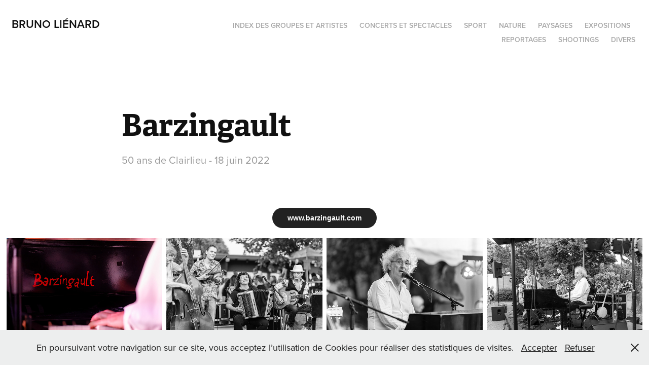

--- FILE ---
content_type: text/html; charset=utf-8
request_url: https://brunolienard.fr/2022-06-18-barzingault
body_size: 15438
content:
<!DOCTYPE HTML>
<html lang="en-US">
<head>
  <meta charset="UTF-8" />
  <meta name="viewport" content="width=device-width, initial-scale=1" />
      <meta name="keywords"  content="music,musique,live,concert,Villers-lès-Nancy,Lorraine,France,piano,guitar,guitare,violon,violin,banjo,contrebasse,anniversaire" />
      <meta name="description"  content="50 ans de Clairlieu - 18 juin 2022" />
      <meta name="twitter:card"  content="summary_large_image" />
      <meta name="twitter:site"  content="@AdobePortfolio" />
      <meta  property="og:title" content="Bruno Liénard - Barzingault" />
      <meta  property="og:description" content="50 ans de Clairlieu - 18 juin 2022" />
      <meta  property="og:image" content="https://cdn.myportfolio.com/e6f608fea04587b2cbee7ad7dca88804/be164504-0a0c-4329-b002-dba25dece34b_rwc_0x0x4630x3087x4630.JPG?h=abdfeae34a670a010c7423deea769018" />
      <meta name="google-site-verification" content="BmG4VFa4eSlU2UxVRGxc4j0IWBXj8LhR4Nw6wivZpNY">
        <link rel="icon" href="https://cdn.myportfolio.com/e6f608fea04587b2cbee7ad7dca88804/315a0c31-2a30-43ba-964f-6b16df99d735_carw_1x1x32.jpg?h=d923dfc6f4156a2c0d1050bb271df760" />
        <link rel="apple-touch-icon" href="https://cdn.myportfolio.com/e6f608fea04587b2cbee7ad7dca88804/e57e0fa1-6cef-44bf-9e54-d7adaf6a2fae_carw_1x1x180.jpg?h=f3249ebb50343a1233ffdbbc7699bebf" />
      <link rel="stylesheet" href="/dist/css/main.css" type="text/css" />
      <link rel="stylesheet" href="https://cdn.myportfolio.com/e6f608fea04587b2cbee7ad7dca88804/6cea49dda4d41db4c7bf564b7792c1a91768753218.css?h=a24cb2a806ccf15a2bc4366205d654eb" type="text/css" />
    <link rel="canonical" href="https://brunolienard.fr/2022-06-18-barzingault" />
      <title>Bruno Liénard - Barzingault</title>
    <script type="text/javascript" src="//use.typekit.net/ik/[base64].js?cb=8dae7d4d979f383d5ca1dd118e49b6878a07c580" async onload="
    try {
      window.Typekit.load();
    } catch (e) {
      console.warn('Typekit not loaded.');
    }
    "></script>
</head>
  <body class="transition-enabled">  <div class='page-background-video page-background-video-with-panel'>
  </div>
  <div class="js-responsive-nav">
    <div class="responsive-nav">
      <div class="close-responsive-click-area js-close-responsive-nav">
        <div class="close-responsive-button"></div>
      </div>
          <div class="nav-container">
            <nav data-hover-hint="nav">
                <div class="gallery-title"><a href="/index" >Index des groupes et artistes</a></div>
                <div class="gallery-title"><a href="/concerts" >Concerts et spectacles</a></div>
                <div class="gallery-title"><a href="/sport" >Sport</a></div>
                <div class="gallery-title"><a href="/animaux" >Nature</a></div>
                <div class="gallery-title"><a href="/paysages" >Paysages</a></div>
                <div class="gallery-title"><a href="/expositions" >Expositions</a></div>
                <div class="gallery-title"><a href="/reportages" >Reportages</a></div>
                <div class="gallery-title"><a href="/portraits" >Shootings</a></div>
                <div class="gallery-title"><a href="/divers" >Divers</a></div>
            </nav>
          </div>
    </div>
  </div>
  <div class="site-wrap cfix js-site-wrap">
    <div class="site-container">
      <div class="site-content e2e-site-content">
        <header class="site-header">
          <div class="logo-container">
              <div class="logo-wrap" data-hover-hint="logo">
                    <div class="logo e2e-site-logo-text logo-text  ">
      <a href="/accueil" class="preserve-whitespace">Bruno Liénard</a>

</div>
              </div>
  <div class="hamburger-click-area js-hamburger">
    <div class="hamburger">
      <i></i>
      <i></i>
      <i></i>
    </div>
  </div>
          </div>
              <div class="nav-container">
                <nav data-hover-hint="nav">
                <div class="gallery-title"><a href="/index" >Index des groupes et artistes</a></div>
                <div class="gallery-title"><a href="/concerts" >Concerts et spectacles</a></div>
                <div class="gallery-title"><a href="/sport" >Sport</a></div>
                <div class="gallery-title"><a href="/animaux" >Nature</a></div>
                <div class="gallery-title"><a href="/paysages" >Paysages</a></div>
                <div class="gallery-title"><a href="/expositions" >Expositions</a></div>
                <div class="gallery-title"><a href="/reportages" >Reportages</a></div>
                <div class="gallery-title"><a href="/portraits" >Shootings</a></div>
                <div class="gallery-title"><a href="/divers" >Divers</a></div>
                </nav>
              </div>
        </header>
        <main>
  <div class="page-container" data-context="page.page.container" data-hover-hint="pageContainer">
    <section class="page standard-modules">
        <header class="page-header content" data-context="pages" data-identity="id:p62b1aa6d2a85cbbb84c8c702578db4b7c1ec59ffb7328db3daaed" data-hover-hint="pageHeader" data-hover-hint-id="p62b1aa6d2a85cbbb84c8c702578db4b7c1ec59ffb7328db3daaed">
            <h1 class="title preserve-whitespace e2e-site-logo-text">Barzingault</h1>
            <p class="description">50 ans de Clairlieu - 18 juin 2022</p>
        </header>
      <div class="page-content js-page-content" data-context="pages" data-identity="id:p62b1aa6d2a85cbbb84c8c702578db4b7c1ec59ffb7328db3daaed">
        <div id="project-canvas" class="js-project-modules modules content">
          <div id="project-modules">
              <div class="js-project-module project-module module button project-module-button" data-id="m62b1ab08d84c4eee185714688459fb5829959c3205da33ceb32ab"  style=" padding-top: px;
padding-bottom: px;
">
    <div class="button-container" style="">
      
      <a href="http://www.barzingault.com/" target="_blank" class="button-module preserve-whitespace--nowrap">www.barzingault.com</a>
    </div>
</div>

              
              
              
              
              
              
              
              
              
              
              
              
              
              
              
              
              <div class="project-module module media_collection project-module-media_collection" data-id="m62b1aa6c6341d48266d266d682d25f121751f111dc98d8a1f0614"  style="padding-top: px;
padding-bottom: px;
">
  <div class="grid--main js-grid-main" data-grid-max-images="
  ">
    <div class="grid__item-container js-grid-item-container" data-flex-grow="390.09523809524" style="width:390.09523809524px; flex-grow:390.09523809524;" data-width="1920" data-height="1279">
      <script type="text/html" class="js-lightbox-slide-content">
        <div class="grid__image-wrapper">
          <img src="https://cdn.myportfolio.com/e6f608fea04587b2cbee7ad7dca88804/f99c348e-62c7-4067-bb48-76cf16a7e7f1_rw_1920.jpg?h=59b0b28d4e3db1260f6d12f32817aa88" srcset="https://cdn.myportfolio.com/e6f608fea04587b2cbee7ad7dca88804/f99c348e-62c7-4067-bb48-76cf16a7e7f1_rw_600.jpg?h=0e8828594b2ea23ac021449a24d94a62 600w,https://cdn.myportfolio.com/e6f608fea04587b2cbee7ad7dca88804/f99c348e-62c7-4067-bb48-76cf16a7e7f1_rw_1200.jpg?h=10780f1de287db6a8ffea399dfcac6a7 1200w,https://cdn.myportfolio.com/e6f608fea04587b2cbee7ad7dca88804/f99c348e-62c7-4067-bb48-76cf16a7e7f1_rw_1920.jpg?h=59b0b28d4e3db1260f6d12f32817aa88 1920w," alt="Barzingault" sizes="(max-width: 1920px) 100vw, 1920px">
            <div class="grid__image-caption-lightbox">
              <h6 class="grid__caption-text">Barzingault</h6>
            </div>
        <div>
      </script>
      <img
        class="grid__item-image js-grid__item-image grid__item-image-lazy js-lazy"
        src="[data-uri]"
        alt="Barzingault"
        data-src="https://cdn.myportfolio.com/e6f608fea04587b2cbee7ad7dca88804/f99c348e-62c7-4067-bb48-76cf16a7e7f1_rw_1920.jpg?h=59b0b28d4e3db1260f6d12f32817aa88"
        data-srcset="https://cdn.myportfolio.com/e6f608fea04587b2cbee7ad7dca88804/f99c348e-62c7-4067-bb48-76cf16a7e7f1_rw_600.jpg?h=0e8828594b2ea23ac021449a24d94a62 600w,https://cdn.myportfolio.com/e6f608fea04587b2cbee7ad7dca88804/f99c348e-62c7-4067-bb48-76cf16a7e7f1_rw_1200.jpg?h=10780f1de287db6a8ffea399dfcac6a7 1200w,https://cdn.myportfolio.com/e6f608fea04587b2cbee7ad7dca88804/f99c348e-62c7-4067-bb48-76cf16a7e7f1_rw_1920.jpg?h=59b0b28d4e3db1260f6d12f32817aa88 1920w,"
      >
        <div class="grid__image-caption">
          <h6 class="grid__caption-text">Barzingault</h6>
        </div>
      <span class="grid__item-filler" style="padding-bottom:66.650390625%;"></span>
    </div>
    <div class="grid__item-container js-grid-item-container" data-flex-grow="390.09523809524" style="width:390.09523809524px; flex-grow:390.09523809524;" data-width="1920" data-height="1279">
      <script type="text/html" class="js-lightbox-slide-content">
        <div class="grid__image-wrapper">
          <img src="https://cdn.myportfolio.com/e6f608fea04587b2cbee7ad7dca88804/1e11c872-9a88-405d-94d5-f5fce5dc28bf_rw_1920.jpg?h=adf5db1e488310aed8724e78ff1b0b68" srcset="https://cdn.myportfolio.com/e6f608fea04587b2cbee7ad7dca88804/1e11c872-9a88-405d-94d5-f5fce5dc28bf_rw_600.jpg?h=32f177caf7ce7687d5e6d8a23626b7f4 600w,https://cdn.myportfolio.com/e6f608fea04587b2cbee7ad7dca88804/1e11c872-9a88-405d-94d5-f5fce5dc28bf_rw_1200.jpg?h=f07e4e59db57c3b638b607e21e80daa0 1200w,https://cdn.myportfolio.com/e6f608fea04587b2cbee7ad7dca88804/1e11c872-9a88-405d-94d5-f5fce5dc28bf_rw_1920.jpg?h=adf5db1e488310aed8724e78ff1b0b68 1920w," alt="Barzingault" sizes="(max-width: 1920px) 100vw, 1920px">
            <div class="grid__image-caption-lightbox">
              <h6 class="grid__caption-text">Barzingault</h6>
            </div>
        <div>
      </script>
      <img
        class="grid__item-image js-grid__item-image grid__item-image-lazy js-lazy"
        src="[data-uri]"
        alt="Barzingault"
        data-src="https://cdn.myportfolio.com/e6f608fea04587b2cbee7ad7dca88804/1e11c872-9a88-405d-94d5-f5fce5dc28bf_rw_1920.jpg?h=adf5db1e488310aed8724e78ff1b0b68"
        data-srcset="https://cdn.myportfolio.com/e6f608fea04587b2cbee7ad7dca88804/1e11c872-9a88-405d-94d5-f5fce5dc28bf_rw_600.jpg?h=32f177caf7ce7687d5e6d8a23626b7f4 600w,https://cdn.myportfolio.com/e6f608fea04587b2cbee7ad7dca88804/1e11c872-9a88-405d-94d5-f5fce5dc28bf_rw_1200.jpg?h=f07e4e59db57c3b638b607e21e80daa0 1200w,https://cdn.myportfolio.com/e6f608fea04587b2cbee7ad7dca88804/1e11c872-9a88-405d-94d5-f5fce5dc28bf_rw_1920.jpg?h=adf5db1e488310aed8724e78ff1b0b68 1920w,"
      >
        <div class="grid__image-caption">
          <h6 class="grid__caption-text">Barzingault</h6>
        </div>
      <span class="grid__item-filler" style="padding-bottom:66.650390625%;"></span>
    </div>
    <div class="grid__item-container js-grid-item-container" data-flex-grow="390.09523809524" style="width:390.09523809524px; flex-grow:390.09523809524;" data-width="1920" data-height="1279">
      <script type="text/html" class="js-lightbox-slide-content">
        <div class="grid__image-wrapper">
          <img src="https://cdn.myportfolio.com/e6f608fea04587b2cbee7ad7dca88804/e8310b76-17dc-4c3a-94c4-8c14b72ae51c_rw_1920.jpg?h=f5133edbb733edf0cd8c45f34d9afca8" srcset="https://cdn.myportfolio.com/e6f608fea04587b2cbee7ad7dca88804/e8310b76-17dc-4c3a-94c4-8c14b72ae51c_rw_600.jpg?h=efd30e7aa26f0d6f4265b4fb2f39200f 600w,https://cdn.myportfolio.com/e6f608fea04587b2cbee7ad7dca88804/e8310b76-17dc-4c3a-94c4-8c14b72ae51c_rw_1200.jpg?h=6211b4cad08c7f2b14e62bfd7b1210a3 1200w,https://cdn.myportfolio.com/e6f608fea04587b2cbee7ad7dca88804/e8310b76-17dc-4c3a-94c4-8c14b72ae51c_rw_1920.jpg?h=f5133edbb733edf0cd8c45f34d9afca8 1920w," alt="Barzingault" sizes="(max-width: 1920px) 100vw, 1920px">
            <div class="grid__image-caption-lightbox">
              <h6 class="grid__caption-text">Barzingault</h6>
            </div>
        <div>
      </script>
      <img
        class="grid__item-image js-grid__item-image grid__item-image-lazy js-lazy"
        src="[data-uri]"
        alt="Barzingault"
        data-src="https://cdn.myportfolio.com/e6f608fea04587b2cbee7ad7dca88804/e8310b76-17dc-4c3a-94c4-8c14b72ae51c_rw_1920.jpg?h=f5133edbb733edf0cd8c45f34d9afca8"
        data-srcset="https://cdn.myportfolio.com/e6f608fea04587b2cbee7ad7dca88804/e8310b76-17dc-4c3a-94c4-8c14b72ae51c_rw_600.jpg?h=efd30e7aa26f0d6f4265b4fb2f39200f 600w,https://cdn.myportfolio.com/e6f608fea04587b2cbee7ad7dca88804/e8310b76-17dc-4c3a-94c4-8c14b72ae51c_rw_1200.jpg?h=6211b4cad08c7f2b14e62bfd7b1210a3 1200w,https://cdn.myportfolio.com/e6f608fea04587b2cbee7ad7dca88804/e8310b76-17dc-4c3a-94c4-8c14b72ae51c_rw_1920.jpg?h=f5133edbb733edf0cd8c45f34d9afca8 1920w,"
      >
        <div class="grid__image-caption">
          <h6 class="grid__caption-text">Barzingault</h6>
        </div>
      <span class="grid__item-filler" style="padding-bottom:66.650390625%;"></span>
    </div>
    <div class="grid__item-container js-grid-item-container" data-flex-grow="390.09523809524" style="width:390.09523809524px; flex-grow:390.09523809524;" data-width="1920" data-height="1279">
      <script type="text/html" class="js-lightbox-slide-content">
        <div class="grid__image-wrapper">
          <img src="https://cdn.myportfolio.com/e6f608fea04587b2cbee7ad7dca88804/cba95d76-872c-432a-9a2b-0b244e576b28_rw_1920.jpg?h=eb9b4bc48ac8d8f23fc5abac22836fb3" srcset="https://cdn.myportfolio.com/e6f608fea04587b2cbee7ad7dca88804/cba95d76-872c-432a-9a2b-0b244e576b28_rw_600.jpg?h=2354dba34f04f5567222b37bdd257b18 600w,https://cdn.myportfolio.com/e6f608fea04587b2cbee7ad7dca88804/cba95d76-872c-432a-9a2b-0b244e576b28_rw_1200.jpg?h=0f88c626ebd598d58cc79f7934169aac 1200w,https://cdn.myportfolio.com/e6f608fea04587b2cbee7ad7dca88804/cba95d76-872c-432a-9a2b-0b244e576b28_rw_1920.jpg?h=eb9b4bc48ac8d8f23fc5abac22836fb3 1920w," alt="Barzingault" sizes="(max-width: 1920px) 100vw, 1920px">
            <div class="grid__image-caption-lightbox">
              <h6 class="grid__caption-text">Barzingault</h6>
            </div>
        <div>
      </script>
      <img
        class="grid__item-image js-grid__item-image grid__item-image-lazy js-lazy"
        src="[data-uri]"
        alt="Barzingault"
        data-src="https://cdn.myportfolio.com/e6f608fea04587b2cbee7ad7dca88804/cba95d76-872c-432a-9a2b-0b244e576b28_rw_1920.jpg?h=eb9b4bc48ac8d8f23fc5abac22836fb3"
        data-srcset="https://cdn.myportfolio.com/e6f608fea04587b2cbee7ad7dca88804/cba95d76-872c-432a-9a2b-0b244e576b28_rw_600.jpg?h=2354dba34f04f5567222b37bdd257b18 600w,https://cdn.myportfolio.com/e6f608fea04587b2cbee7ad7dca88804/cba95d76-872c-432a-9a2b-0b244e576b28_rw_1200.jpg?h=0f88c626ebd598d58cc79f7934169aac 1200w,https://cdn.myportfolio.com/e6f608fea04587b2cbee7ad7dca88804/cba95d76-872c-432a-9a2b-0b244e576b28_rw_1920.jpg?h=eb9b4bc48ac8d8f23fc5abac22836fb3 1920w,"
      >
        <div class="grid__image-caption">
          <h6 class="grid__caption-text">Barzingault</h6>
        </div>
      <span class="grid__item-filler" style="padding-bottom:66.650390625%;"></span>
    </div>
    <div class="grid__item-container js-grid-item-container" data-flex-grow="390.09523809524" style="width:390.09523809524px; flex-grow:390.09523809524;" data-width="1920" data-height="1279">
      <script type="text/html" class="js-lightbox-slide-content">
        <div class="grid__image-wrapper">
          <img src="https://cdn.myportfolio.com/e6f608fea04587b2cbee7ad7dca88804/812bd9c8-ea93-4b12-ac46-6a05b7a95dd5_rw_1920.jpg?h=74a8a39618e855b26fe756684d1f5157" srcset="https://cdn.myportfolio.com/e6f608fea04587b2cbee7ad7dca88804/812bd9c8-ea93-4b12-ac46-6a05b7a95dd5_rw_600.jpg?h=3b88081f08143b4da743e2877336d037 600w,https://cdn.myportfolio.com/e6f608fea04587b2cbee7ad7dca88804/812bd9c8-ea93-4b12-ac46-6a05b7a95dd5_rw_1200.jpg?h=1a75f02f188d758b51be9541497b27b3 1200w,https://cdn.myportfolio.com/e6f608fea04587b2cbee7ad7dca88804/812bd9c8-ea93-4b12-ac46-6a05b7a95dd5_rw_1920.jpg?h=74a8a39618e855b26fe756684d1f5157 1920w," alt="Barzingault" sizes="(max-width: 1920px) 100vw, 1920px">
            <div class="grid__image-caption-lightbox">
              <h6 class="grid__caption-text">Barzingault</h6>
            </div>
        <div>
      </script>
      <img
        class="grid__item-image js-grid__item-image grid__item-image-lazy js-lazy"
        src="[data-uri]"
        alt="Barzingault"
        data-src="https://cdn.myportfolio.com/e6f608fea04587b2cbee7ad7dca88804/812bd9c8-ea93-4b12-ac46-6a05b7a95dd5_rw_1920.jpg?h=74a8a39618e855b26fe756684d1f5157"
        data-srcset="https://cdn.myportfolio.com/e6f608fea04587b2cbee7ad7dca88804/812bd9c8-ea93-4b12-ac46-6a05b7a95dd5_rw_600.jpg?h=3b88081f08143b4da743e2877336d037 600w,https://cdn.myportfolio.com/e6f608fea04587b2cbee7ad7dca88804/812bd9c8-ea93-4b12-ac46-6a05b7a95dd5_rw_1200.jpg?h=1a75f02f188d758b51be9541497b27b3 1200w,https://cdn.myportfolio.com/e6f608fea04587b2cbee7ad7dca88804/812bd9c8-ea93-4b12-ac46-6a05b7a95dd5_rw_1920.jpg?h=74a8a39618e855b26fe756684d1f5157 1920w,"
      >
        <div class="grid__image-caption">
          <h6 class="grid__caption-text">Barzingault</h6>
        </div>
      <span class="grid__item-filler" style="padding-bottom:66.650390625%;"></span>
    </div>
    <div class="grid__item-container js-grid-item-container" data-flex-grow="390.09523809524" style="width:390.09523809524px; flex-grow:390.09523809524;" data-width="1920" data-height="1279">
      <script type="text/html" class="js-lightbox-slide-content">
        <div class="grid__image-wrapper">
          <img src="https://cdn.myportfolio.com/e6f608fea04587b2cbee7ad7dca88804/712b2311-e27e-496a-8503-baeb5eaa9fd5_rw_1920.jpg?h=93f0e65023f862a58b61dc67cfbe48d7" srcset="https://cdn.myportfolio.com/e6f608fea04587b2cbee7ad7dca88804/712b2311-e27e-496a-8503-baeb5eaa9fd5_rw_600.jpg?h=3cd00737fc614eeb473d492bbc21ecd0 600w,https://cdn.myportfolio.com/e6f608fea04587b2cbee7ad7dca88804/712b2311-e27e-496a-8503-baeb5eaa9fd5_rw_1200.jpg?h=c7032abc26951ff1dfa2b549210dfa79 1200w,https://cdn.myportfolio.com/e6f608fea04587b2cbee7ad7dca88804/712b2311-e27e-496a-8503-baeb5eaa9fd5_rw_1920.jpg?h=93f0e65023f862a58b61dc67cfbe48d7 1920w," alt="Barzingault" sizes="(max-width: 1920px) 100vw, 1920px">
            <div class="grid__image-caption-lightbox">
              <h6 class="grid__caption-text">Barzingault</h6>
            </div>
        <div>
      </script>
      <img
        class="grid__item-image js-grid__item-image grid__item-image-lazy js-lazy"
        src="[data-uri]"
        alt="Barzingault"
        data-src="https://cdn.myportfolio.com/e6f608fea04587b2cbee7ad7dca88804/712b2311-e27e-496a-8503-baeb5eaa9fd5_rw_1920.jpg?h=93f0e65023f862a58b61dc67cfbe48d7"
        data-srcset="https://cdn.myportfolio.com/e6f608fea04587b2cbee7ad7dca88804/712b2311-e27e-496a-8503-baeb5eaa9fd5_rw_600.jpg?h=3cd00737fc614eeb473d492bbc21ecd0 600w,https://cdn.myportfolio.com/e6f608fea04587b2cbee7ad7dca88804/712b2311-e27e-496a-8503-baeb5eaa9fd5_rw_1200.jpg?h=c7032abc26951ff1dfa2b549210dfa79 1200w,https://cdn.myportfolio.com/e6f608fea04587b2cbee7ad7dca88804/712b2311-e27e-496a-8503-baeb5eaa9fd5_rw_1920.jpg?h=93f0e65023f862a58b61dc67cfbe48d7 1920w,"
      >
        <div class="grid__image-caption">
          <h6 class="grid__caption-text">Barzingault</h6>
        </div>
      <span class="grid__item-filler" style="padding-bottom:66.650390625%;"></span>
    </div>
    <div class="grid__item-container js-grid-item-container" data-flex-grow="173.291015625" style="width:173.291015625px; flex-grow:173.291015625;" data-width="1365" data-height="2048">
      <script type="text/html" class="js-lightbox-slide-content">
        <div class="grid__image-wrapper">
          <img src="https://cdn.myportfolio.com/e6f608fea04587b2cbee7ad7dca88804/3831c748-4ace-4987-beb7-dc407cd8b2d4_rw_1920.jpg?h=5621d6da73f3154761437bad254aa69d" srcset="https://cdn.myportfolio.com/e6f608fea04587b2cbee7ad7dca88804/3831c748-4ace-4987-beb7-dc407cd8b2d4_rw_600.jpg?h=239643a5a6f76d93de02599f2d788be2 600w,https://cdn.myportfolio.com/e6f608fea04587b2cbee7ad7dca88804/3831c748-4ace-4987-beb7-dc407cd8b2d4_rw_1200.jpg?h=0d958cf66d6887d19b0b3dbc551daff5 1200w,https://cdn.myportfolio.com/e6f608fea04587b2cbee7ad7dca88804/3831c748-4ace-4987-beb7-dc407cd8b2d4_rw_1920.jpg?h=5621d6da73f3154761437bad254aa69d 1365w," alt="Barzingault" sizes="(max-width: 1365px) 100vw, 1365px">
            <div class="grid__image-caption-lightbox">
              <h6 class="grid__caption-text">Barzingault</h6>
            </div>
        <div>
      </script>
      <img
        class="grid__item-image js-grid__item-image grid__item-image-lazy js-lazy"
        src="[data-uri]"
        alt="Barzingault"
        data-src="https://cdn.myportfolio.com/e6f608fea04587b2cbee7ad7dca88804/3831c748-4ace-4987-beb7-dc407cd8b2d4_rw_1920.jpg?h=5621d6da73f3154761437bad254aa69d"
        data-srcset="https://cdn.myportfolio.com/e6f608fea04587b2cbee7ad7dca88804/3831c748-4ace-4987-beb7-dc407cd8b2d4_rw_600.jpg?h=239643a5a6f76d93de02599f2d788be2 600w,https://cdn.myportfolio.com/e6f608fea04587b2cbee7ad7dca88804/3831c748-4ace-4987-beb7-dc407cd8b2d4_rw_1200.jpg?h=0d958cf66d6887d19b0b3dbc551daff5 1200w,https://cdn.myportfolio.com/e6f608fea04587b2cbee7ad7dca88804/3831c748-4ace-4987-beb7-dc407cd8b2d4_rw_1920.jpg?h=5621d6da73f3154761437bad254aa69d 1365w,"
      >
        <div class="grid__image-caption">
          <h6 class="grid__caption-text">Barzingault</h6>
        </div>
      <span class="grid__item-filler" style="padding-bottom:150.03663003663%;"></span>
    </div>
    <div class="grid__item-container js-grid-item-container" data-flex-grow="390.09523809524" style="width:390.09523809524px; flex-grow:390.09523809524;" data-width="1920" data-height="1279">
      <script type="text/html" class="js-lightbox-slide-content">
        <div class="grid__image-wrapper">
          <img src="https://cdn.myportfolio.com/e6f608fea04587b2cbee7ad7dca88804/906e7ce6-ef6c-4d7c-bcae-e01e6b96df39_rw_1920.jpg?h=10805f7c707a034a8ff5e59aa20ab6fa" srcset="https://cdn.myportfolio.com/e6f608fea04587b2cbee7ad7dca88804/906e7ce6-ef6c-4d7c-bcae-e01e6b96df39_rw_600.jpg?h=70f54111ef1cdba169c6415820aacbf9 600w,https://cdn.myportfolio.com/e6f608fea04587b2cbee7ad7dca88804/906e7ce6-ef6c-4d7c-bcae-e01e6b96df39_rw_1200.jpg?h=11eddcf5e03c9c6a899049a30410cdbb 1200w,https://cdn.myportfolio.com/e6f608fea04587b2cbee7ad7dca88804/906e7ce6-ef6c-4d7c-bcae-e01e6b96df39_rw_1920.jpg?h=10805f7c707a034a8ff5e59aa20ab6fa 1920w," alt="Barzingault" sizes="(max-width: 1920px) 100vw, 1920px">
            <div class="grid__image-caption-lightbox">
              <h6 class="grid__caption-text">Barzingault</h6>
            </div>
        <div>
      </script>
      <img
        class="grid__item-image js-grid__item-image grid__item-image-lazy js-lazy"
        src="[data-uri]"
        alt="Barzingault"
        data-src="https://cdn.myportfolio.com/e6f608fea04587b2cbee7ad7dca88804/906e7ce6-ef6c-4d7c-bcae-e01e6b96df39_rw_1920.jpg?h=10805f7c707a034a8ff5e59aa20ab6fa"
        data-srcset="https://cdn.myportfolio.com/e6f608fea04587b2cbee7ad7dca88804/906e7ce6-ef6c-4d7c-bcae-e01e6b96df39_rw_600.jpg?h=70f54111ef1cdba169c6415820aacbf9 600w,https://cdn.myportfolio.com/e6f608fea04587b2cbee7ad7dca88804/906e7ce6-ef6c-4d7c-bcae-e01e6b96df39_rw_1200.jpg?h=11eddcf5e03c9c6a899049a30410cdbb 1200w,https://cdn.myportfolio.com/e6f608fea04587b2cbee7ad7dca88804/906e7ce6-ef6c-4d7c-bcae-e01e6b96df39_rw_1920.jpg?h=10805f7c707a034a8ff5e59aa20ab6fa 1920w,"
      >
        <div class="grid__image-caption">
          <h6 class="grid__caption-text">Barzingault</h6>
        </div>
      <span class="grid__item-filler" style="padding-bottom:66.650390625%;"></span>
    </div>
    <div class="grid__item-container js-grid-item-container" data-flex-grow="390.09523809524" style="width:390.09523809524px; flex-grow:390.09523809524;" data-width="1920" data-height="1279">
      <script type="text/html" class="js-lightbox-slide-content">
        <div class="grid__image-wrapper">
          <img src="https://cdn.myportfolio.com/e6f608fea04587b2cbee7ad7dca88804/32a6098b-bc83-43e8-87ff-d16984554ee3_rw_1920.jpg?h=bfc1ebc4c534dbb52a2392a1722dd520" srcset="https://cdn.myportfolio.com/e6f608fea04587b2cbee7ad7dca88804/32a6098b-bc83-43e8-87ff-d16984554ee3_rw_600.jpg?h=b3d38dee3555cedb561fcd0f06ab26bf 600w,https://cdn.myportfolio.com/e6f608fea04587b2cbee7ad7dca88804/32a6098b-bc83-43e8-87ff-d16984554ee3_rw_1200.jpg?h=179dfc92d5bfcf0616ec3a56d88ee731 1200w,https://cdn.myportfolio.com/e6f608fea04587b2cbee7ad7dca88804/32a6098b-bc83-43e8-87ff-d16984554ee3_rw_1920.jpg?h=bfc1ebc4c534dbb52a2392a1722dd520 1920w," alt="Barzingault" sizes="(max-width: 1920px) 100vw, 1920px">
            <div class="grid__image-caption-lightbox">
              <h6 class="grid__caption-text">Barzingault</h6>
            </div>
        <div>
      </script>
      <img
        class="grid__item-image js-grid__item-image grid__item-image-lazy js-lazy"
        src="[data-uri]"
        alt="Barzingault"
        data-src="https://cdn.myportfolio.com/e6f608fea04587b2cbee7ad7dca88804/32a6098b-bc83-43e8-87ff-d16984554ee3_rw_1920.jpg?h=bfc1ebc4c534dbb52a2392a1722dd520"
        data-srcset="https://cdn.myportfolio.com/e6f608fea04587b2cbee7ad7dca88804/32a6098b-bc83-43e8-87ff-d16984554ee3_rw_600.jpg?h=b3d38dee3555cedb561fcd0f06ab26bf 600w,https://cdn.myportfolio.com/e6f608fea04587b2cbee7ad7dca88804/32a6098b-bc83-43e8-87ff-d16984554ee3_rw_1200.jpg?h=179dfc92d5bfcf0616ec3a56d88ee731 1200w,https://cdn.myportfolio.com/e6f608fea04587b2cbee7ad7dca88804/32a6098b-bc83-43e8-87ff-d16984554ee3_rw_1920.jpg?h=bfc1ebc4c534dbb52a2392a1722dd520 1920w,"
      >
        <div class="grid__image-caption">
          <h6 class="grid__caption-text">Barzingault</h6>
        </div>
      <span class="grid__item-filler" style="padding-bottom:66.650390625%;"></span>
    </div>
    <div class="grid__item-container js-grid-item-container" data-flex-grow="390.09523809524" style="width:390.09523809524px; flex-grow:390.09523809524;" data-width="1920" data-height="1279">
      <script type="text/html" class="js-lightbox-slide-content">
        <div class="grid__image-wrapper">
          <img src="https://cdn.myportfolio.com/e6f608fea04587b2cbee7ad7dca88804/85c283f3-7359-48d8-aa14-66bfe3379c50_rw_1920.jpg?h=0db9a4f8bc110d6af4561d78327790ae" srcset="https://cdn.myportfolio.com/e6f608fea04587b2cbee7ad7dca88804/85c283f3-7359-48d8-aa14-66bfe3379c50_rw_600.jpg?h=0088d1465e4fbbbaad08bef50dc1323c 600w,https://cdn.myportfolio.com/e6f608fea04587b2cbee7ad7dca88804/85c283f3-7359-48d8-aa14-66bfe3379c50_rw_1200.jpg?h=0ed0e2dc04116cc61c9e2265f0be0604 1200w,https://cdn.myportfolio.com/e6f608fea04587b2cbee7ad7dca88804/85c283f3-7359-48d8-aa14-66bfe3379c50_rw_1920.jpg?h=0db9a4f8bc110d6af4561d78327790ae 1920w," alt="Barzingault" sizes="(max-width: 1920px) 100vw, 1920px">
            <div class="grid__image-caption-lightbox">
              <h6 class="grid__caption-text">Barzingault</h6>
            </div>
        <div>
      </script>
      <img
        class="grid__item-image js-grid__item-image grid__item-image-lazy js-lazy"
        src="[data-uri]"
        alt="Barzingault"
        data-src="https://cdn.myportfolio.com/e6f608fea04587b2cbee7ad7dca88804/85c283f3-7359-48d8-aa14-66bfe3379c50_rw_1920.jpg?h=0db9a4f8bc110d6af4561d78327790ae"
        data-srcset="https://cdn.myportfolio.com/e6f608fea04587b2cbee7ad7dca88804/85c283f3-7359-48d8-aa14-66bfe3379c50_rw_600.jpg?h=0088d1465e4fbbbaad08bef50dc1323c 600w,https://cdn.myportfolio.com/e6f608fea04587b2cbee7ad7dca88804/85c283f3-7359-48d8-aa14-66bfe3379c50_rw_1200.jpg?h=0ed0e2dc04116cc61c9e2265f0be0604 1200w,https://cdn.myportfolio.com/e6f608fea04587b2cbee7ad7dca88804/85c283f3-7359-48d8-aa14-66bfe3379c50_rw_1920.jpg?h=0db9a4f8bc110d6af4561d78327790ae 1920w,"
      >
        <div class="grid__image-caption">
          <h6 class="grid__caption-text">Barzingault</h6>
        </div>
      <span class="grid__item-filler" style="padding-bottom:66.650390625%;"></span>
    </div>
    <div class="grid__item-container js-grid-item-container" data-flex-grow="390.09523809524" style="width:390.09523809524px; flex-grow:390.09523809524;" data-width="1920" data-height="1279">
      <script type="text/html" class="js-lightbox-slide-content">
        <div class="grid__image-wrapper">
          <img src="https://cdn.myportfolio.com/e6f608fea04587b2cbee7ad7dca88804/f13202f1-4343-4e20-a2ea-76b884fd6a1b_rw_1920.jpg?h=860dc79967dabdb18a1943dfdc5cf4df" srcset="https://cdn.myportfolio.com/e6f608fea04587b2cbee7ad7dca88804/f13202f1-4343-4e20-a2ea-76b884fd6a1b_rw_600.jpg?h=55a6de5e406bb4ab0367a9c52f01be93 600w,https://cdn.myportfolio.com/e6f608fea04587b2cbee7ad7dca88804/f13202f1-4343-4e20-a2ea-76b884fd6a1b_rw_1200.jpg?h=afc00db574cc4f31669d564e5f18e893 1200w,https://cdn.myportfolio.com/e6f608fea04587b2cbee7ad7dca88804/f13202f1-4343-4e20-a2ea-76b884fd6a1b_rw_1920.jpg?h=860dc79967dabdb18a1943dfdc5cf4df 1920w," alt="Barzingault" sizes="(max-width: 1920px) 100vw, 1920px">
            <div class="grid__image-caption-lightbox">
              <h6 class="grid__caption-text">Barzingault</h6>
            </div>
        <div>
      </script>
      <img
        class="grid__item-image js-grid__item-image grid__item-image-lazy js-lazy"
        src="[data-uri]"
        alt="Barzingault"
        data-src="https://cdn.myportfolio.com/e6f608fea04587b2cbee7ad7dca88804/f13202f1-4343-4e20-a2ea-76b884fd6a1b_rw_1920.jpg?h=860dc79967dabdb18a1943dfdc5cf4df"
        data-srcset="https://cdn.myportfolio.com/e6f608fea04587b2cbee7ad7dca88804/f13202f1-4343-4e20-a2ea-76b884fd6a1b_rw_600.jpg?h=55a6de5e406bb4ab0367a9c52f01be93 600w,https://cdn.myportfolio.com/e6f608fea04587b2cbee7ad7dca88804/f13202f1-4343-4e20-a2ea-76b884fd6a1b_rw_1200.jpg?h=afc00db574cc4f31669d564e5f18e893 1200w,https://cdn.myportfolio.com/e6f608fea04587b2cbee7ad7dca88804/f13202f1-4343-4e20-a2ea-76b884fd6a1b_rw_1920.jpg?h=860dc79967dabdb18a1943dfdc5cf4df 1920w,"
      >
        <div class="grid__image-caption">
          <h6 class="grid__caption-text">Barzingault</h6>
        </div>
      <span class="grid__item-filler" style="padding-bottom:66.650390625%;"></span>
    </div>
    <div class="grid__item-container js-grid-item-container" data-flex-grow="390.09523809524" style="width:390.09523809524px; flex-grow:390.09523809524;" data-width="1920" data-height="1279">
      <script type="text/html" class="js-lightbox-slide-content">
        <div class="grid__image-wrapper">
          <img src="https://cdn.myportfolio.com/e6f608fea04587b2cbee7ad7dca88804/d1705422-f150-46bb-9999-a8c841501c7d_rw_1920.jpg?h=1a59788304ab567020b47dc8af195d2d" srcset="https://cdn.myportfolio.com/e6f608fea04587b2cbee7ad7dca88804/d1705422-f150-46bb-9999-a8c841501c7d_rw_600.jpg?h=9485176e1aafbccf747b49219d92c156 600w,https://cdn.myportfolio.com/e6f608fea04587b2cbee7ad7dca88804/d1705422-f150-46bb-9999-a8c841501c7d_rw_1200.jpg?h=36cf03ea33514c9ec737432157de18f2 1200w,https://cdn.myportfolio.com/e6f608fea04587b2cbee7ad7dca88804/d1705422-f150-46bb-9999-a8c841501c7d_rw_1920.jpg?h=1a59788304ab567020b47dc8af195d2d 1920w," alt="Barzingault" sizes="(max-width: 1920px) 100vw, 1920px">
            <div class="grid__image-caption-lightbox">
              <h6 class="grid__caption-text">Barzingault</h6>
            </div>
        <div>
      </script>
      <img
        class="grid__item-image js-grid__item-image grid__item-image-lazy js-lazy"
        src="[data-uri]"
        alt="Barzingault"
        data-src="https://cdn.myportfolio.com/e6f608fea04587b2cbee7ad7dca88804/d1705422-f150-46bb-9999-a8c841501c7d_rw_1920.jpg?h=1a59788304ab567020b47dc8af195d2d"
        data-srcset="https://cdn.myportfolio.com/e6f608fea04587b2cbee7ad7dca88804/d1705422-f150-46bb-9999-a8c841501c7d_rw_600.jpg?h=9485176e1aafbccf747b49219d92c156 600w,https://cdn.myportfolio.com/e6f608fea04587b2cbee7ad7dca88804/d1705422-f150-46bb-9999-a8c841501c7d_rw_1200.jpg?h=36cf03ea33514c9ec737432157de18f2 1200w,https://cdn.myportfolio.com/e6f608fea04587b2cbee7ad7dca88804/d1705422-f150-46bb-9999-a8c841501c7d_rw_1920.jpg?h=1a59788304ab567020b47dc8af195d2d 1920w,"
      >
        <div class="grid__image-caption">
          <h6 class="grid__caption-text">Barzingault</h6>
        </div>
      <span class="grid__item-filler" style="padding-bottom:66.650390625%;"></span>
    </div>
    <div class="grid__item-container js-grid-item-container" data-flex-grow="390.09523809524" style="width:390.09523809524px; flex-grow:390.09523809524;" data-width="1920" data-height="1279">
      <script type="text/html" class="js-lightbox-slide-content">
        <div class="grid__image-wrapper">
          <img src="https://cdn.myportfolio.com/e6f608fea04587b2cbee7ad7dca88804/f48655d1-bd6b-4828-8ac3-e10b24784638_rw_1920.jpg?h=ca94af5e220a8879f4e1470a6d338da5" srcset="https://cdn.myportfolio.com/e6f608fea04587b2cbee7ad7dca88804/f48655d1-bd6b-4828-8ac3-e10b24784638_rw_600.jpg?h=a31b4397b124fb2af40b4e6f0de149ea 600w,https://cdn.myportfolio.com/e6f608fea04587b2cbee7ad7dca88804/f48655d1-bd6b-4828-8ac3-e10b24784638_rw_1200.jpg?h=7f2346d6c77a55a41e5e1cf46ddc1aae 1200w,https://cdn.myportfolio.com/e6f608fea04587b2cbee7ad7dca88804/f48655d1-bd6b-4828-8ac3-e10b24784638_rw_1920.jpg?h=ca94af5e220a8879f4e1470a6d338da5 1920w," alt="Barzingault" sizes="(max-width: 1920px) 100vw, 1920px">
            <div class="grid__image-caption-lightbox">
              <h6 class="grid__caption-text">Barzingault</h6>
            </div>
        <div>
      </script>
      <img
        class="grid__item-image js-grid__item-image grid__item-image-lazy js-lazy"
        src="[data-uri]"
        alt="Barzingault"
        data-src="https://cdn.myportfolio.com/e6f608fea04587b2cbee7ad7dca88804/f48655d1-bd6b-4828-8ac3-e10b24784638_rw_1920.jpg?h=ca94af5e220a8879f4e1470a6d338da5"
        data-srcset="https://cdn.myportfolio.com/e6f608fea04587b2cbee7ad7dca88804/f48655d1-bd6b-4828-8ac3-e10b24784638_rw_600.jpg?h=a31b4397b124fb2af40b4e6f0de149ea 600w,https://cdn.myportfolio.com/e6f608fea04587b2cbee7ad7dca88804/f48655d1-bd6b-4828-8ac3-e10b24784638_rw_1200.jpg?h=7f2346d6c77a55a41e5e1cf46ddc1aae 1200w,https://cdn.myportfolio.com/e6f608fea04587b2cbee7ad7dca88804/f48655d1-bd6b-4828-8ac3-e10b24784638_rw_1920.jpg?h=ca94af5e220a8879f4e1470a6d338da5 1920w,"
      >
        <div class="grid__image-caption">
          <h6 class="grid__caption-text">Barzingault</h6>
        </div>
      <span class="grid__item-filler" style="padding-bottom:66.650390625%;"></span>
    </div>
    <div class="grid__item-container js-grid-item-container" data-flex-grow="390.09523809524" style="width:390.09523809524px; flex-grow:390.09523809524;" data-width="1920" data-height="1279">
      <script type="text/html" class="js-lightbox-slide-content">
        <div class="grid__image-wrapper">
          <img src="https://cdn.myportfolio.com/e6f608fea04587b2cbee7ad7dca88804/cc5e0872-d64c-412b-9bb3-d7207bbaca03_rw_1920.jpg?h=c4e3c24fbd92155fa3bc536e2c71461a" srcset="https://cdn.myportfolio.com/e6f608fea04587b2cbee7ad7dca88804/cc5e0872-d64c-412b-9bb3-d7207bbaca03_rw_600.jpg?h=c607e9da31966477bb278b75604eb355 600w,https://cdn.myportfolio.com/e6f608fea04587b2cbee7ad7dca88804/cc5e0872-d64c-412b-9bb3-d7207bbaca03_rw_1200.jpg?h=813b4f017961849a641426cd06b1bbad 1200w,https://cdn.myportfolio.com/e6f608fea04587b2cbee7ad7dca88804/cc5e0872-d64c-412b-9bb3-d7207bbaca03_rw_1920.jpg?h=c4e3c24fbd92155fa3bc536e2c71461a 1920w," alt="Barzingault" sizes="(max-width: 1920px) 100vw, 1920px">
            <div class="grid__image-caption-lightbox">
              <h6 class="grid__caption-text">Barzingault</h6>
            </div>
        <div>
      </script>
      <img
        class="grid__item-image js-grid__item-image grid__item-image-lazy js-lazy"
        src="[data-uri]"
        alt="Barzingault"
        data-src="https://cdn.myportfolio.com/e6f608fea04587b2cbee7ad7dca88804/cc5e0872-d64c-412b-9bb3-d7207bbaca03_rw_1920.jpg?h=c4e3c24fbd92155fa3bc536e2c71461a"
        data-srcset="https://cdn.myportfolio.com/e6f608fea04587b2cbee7ad7dca88804/cc5e0872-d64c-412b-9bb3-d7207bbaca03_rw_600.jpg?h=c607e9da31966477bb278b75604eb355 600w,https://cdn.myportfolio.com/e6f608fea04587b2cbee7ad7dca88804/cc5e0872-d64c-412b-9bb3-d7207bbaca03_rw_1200.jpg?h=813b4f017961849a641426cd06b1bbad 1200w,https://cdn.myportfolio.com/e6f608fea04587b2cbee7ad7dca88804/cc5e0872-d64c-412b-9bb3-d7207bbaca03_rw_1920.jpg?h=c4e3c24fbd92155fa3bc536e2c71461a 1920w,"
      >
        <div class="grid__image-caption">
          <h6 class="grid__caption-text">Barzingault</h6>
        </div>
      <span class="grid__item-filler" style="padding-bottom:66.650390625%;"></span>
    </div>
    <div class="grid__item-container js-grid-item-container" data-flex-grow="390.09523809524" style="width:390.09523809524px; flex-grow:390.09523809524;" data-width="1920" data-height="1279">
      <script type="text/html" class="js-lightbox-slide-content">
        <div class="grid__image-wrapper">
          <img src="https://cdn.myportfolio.com/e6f608fea04587b2cbee7ad7dca88804/672ef742-e127-4c73-b9f0-44e66105ab7f_rw_1920.jpg?h=e982efc11fbf887de46e3908ea7f1b69" srcset="https://cdn.myportfolio.com/e6f608fea04587b2cbee7ad7dca88804/672ef742-e127-4c73-b9f0-44e66105ab7f_rw_600.jpg?h=bca09996d44bb7d1a31c7e0c25ef0bce 600w,https://cdn.myportfolio.com/e6f608fea04587b2cbee7ad7dca88804/672ef742-e127-4c73-b9f0-44e66105ab7f_rw_1200.jpg?h=566bc76c9dd9fead5ecbf45d9f733e07 1200w,https://cdn.myportfolio.com/e6f608fea04587b2cbee7ad7dca88804/672ef742-e127-4c73-b9f0-44e66105ab7f_rw_1920.jpg?h=e982efc11fbf887de46e3908ea7f1b69 1920w," alt="Barzingault" sizes="(max-width: 1920px) 100vw, 1920px">
            <div class="grid__image-caption-lightbox">
              <h6 class="grid__caption-text">Barzingault</h6>
            </div>
        <div>
      </script>
      <img
        class="grid__item-image js-grid__item-image grid__item-image-lazy js-lazy"
        src="[data-uri]"
        alt="Barzingault"
        data-src="https://cdn.myportfolio.com/e6f608fea04587b2cbee7ad7dca88804/672ef742-e127-4c73-b9f0-44e66105ab7f_rw_1920.jpg?h=e982efc11fbf887de46e3908ea7f1b69"
        data-srcset="https://cdn.myportfolio.com/e6f608fea04587b2cbee7ad7dca88804/672ef742-e127-4c73-b9f0-44e66105ab7f_rw_600.jpg?h=bca09996d44bb7d1a31c7e0c25ef0bce 600w,https://cdn.myportfolio.com/e6f608fea04587b2cbee7ad7dca88804/672ef742-e127-4c73-b9f0-44e66105ab7f_rw_1200.jpg?h=566bc76c9dd9fead5ecbf45d9f733e07 1200w,https://cdn.myportfolio.com/e6f608fea04587b2cbee7ad7dca88804/672ef742-e127-4c73-b9f0-44e66105ab7f_rw_1920.jpg?h=e982efc11fbf887de46e3908ea7f1b69 1920w,"
      >
        <div class="grid__image-caption">
          <h6 class="grid__caption-text">Barzingault</h6>
        </div>
      <span class="grid__item-filler" style="padding-bottom:66.650390625%;"></span>
    </div>
    <div class="grid__item-container js-grid-item-container" data-flex-grow="390.09523809524" style="width:390.09523809524px; flex-grow:390.09523809524;" data-width="1920" data-height="1279">
      <script type="text/html" class="js-lightbox-slide-content">
        <div class="grid__image-wrapper">
          <img src="https://cdn.myportfolio.com/e6f608fea04587b2cbee7ad7dca88804/b2b167d4-4fc2-4306-8a65-65ecc8c2f6e5_rw_1920.jpg?h=188b99a1280a371efed64f3939041704" srcset="https://cdn.myportfolio.com/e6f608fea04587b2cbee7ad7dca88804/b2b167d4-4fc2-4306-8a65-65ecc8c2f6e5_rw_600.jpg?h=4347641416ef6e83db9faaef8bbf22c1 600w,https://cdn.myportfolio.com/e6f608fea04587b2cbee7ad7dca88804/b2b167d4-4fc2-4306-8a65-65ecc8c2f6e5_rw_1200.jpg?h=d3578cc579aff3e9bdb61f0b58fa2ffc 1200w,https://cdn.myportfolio.com/e6f608fea04587b2cbee7ad7dca88804/b2b167d4-4fc2-4306-8a65-65ecc8c2f6e5_rw_1920.jpg?h=188b99a1280a371efed64f3939041704 1920w," alt="Barzingault" sizes="(max-width: 1920px) 100vw, 1920px">
            <div class="grid__image-caption-lightbox">
              <h6 class="grid__caption-text">Barzingault</h6>
            </div>
        <div>
      </script>
      <img
        class="grid__item-image js-grid__item-image grid__item-image-lazy js-lazy"
        src="[data-uri]"
        alt="Barzingault"
        data-src="https://cdn.myportfolio.com/e6f608fea04587b2cbee7ad7dca88804/b2b167d4-4fc2-4306-8a65-65ecc8c2f6e5_rw_1920.jpg?h=188b99a1280a371efed64f3939041704"
        data-srcset="https://cdn.myportfolio.com/e6f608fea04587b2cbee7ad7dca88804/b2b167d4-4fc2-4306-8a65-65ecc8c2f6e5_rw_600.jpg?h=4347641416ef6e83db9faaef8bbf22c1 600w,https://cdn.myportfolio.com/e6f608fea04587b2cbee7ad7dca88804/b2b167d4-4fc2-4306-8a65-65ecc8c2f6e5_rw_1200.jpg?h=d3578cc579aff3e9bdb61f0b58fa2ffc 1200w,https://cdn.myportfolio.com/e6f608fea04587b2cbee7ad7dca88804/b2b167d4-4fc2-4306-8a65-65ecc8c2f6e5_rw_1920.jpg?h=188b99a1280a371efed64f3939041704 1920w,"
      >
        <div class="grid__image-caption">
          <h6 class="grid__caption-text">Barzingault</h6>
        </div>
      <span class="grid__item-filler" style="padding-bottom:66.650390625%;"></span>
    </div>
    <div class="grid__item-container js-grid-item-container" data-flex-grow="390.09523809524" style="width:390.09523809524px; flex-grow:390.09523809524;" data-width="1920" data-height="1279">
      <script type="text/html" class="js-lightbox-slide-content">
        <div class="grid__image-wrapper">
          <img src="https://cdn.myportfolio.com/e6f608fea04587b2cbee7ad7dca88804/01b4240a-30e2-4ccc-8bb9-55f5aea3e2c4_rw_1920.jpg?h=4d756af22ce41621ebb5c9bbfd9a8d25" srcset="https://cdn.myportfolio.com/e6f608fea04587b2cbee7ad7dca88804/01b4240a-30e2-4ccc-8bb9-55f5aea3e2c4_rw_600.jpg?h=2b23d444d11ef13478e0d392ae1afabc 600w,https://cdn.myportfolio.com/e6f608fea04587b2cbee7ad7dca88804/01b4240a-30e2-4ccc-8bb9-55f5aea3e2c4_rw_1200.jpg?h=82f3d5eafdf80c767b6c917f6c4fb1a1 1200w,https://cdn.myportfolio.com/e6f608fea04587b2cbee7ad7dca88804/01b4240a-30e2-4ccc-8bb9-55f5aea3e2c4_rw_1920.jpg?h=4d756af22ce41621ebb5c9bbfd9a8d25 1920w," alt="Barzingault" sizes="(max-width: 1920px) 100vw, 1920px">
            <div class="grid__image-caption-lightbox">
              <h6 class="grid__caption-text">Barzingault</h6>
            </div>
        <div>
      </script>
      <img
        class="grid__item-image js-grid__item-image grid__item-image-lazy js-lazy"
        src="[data-uri]"
        alt="Barzingault"
        data-src="https://cdn.myportfolio.com/e6f608fea04587b2cbee7ad7dca88804/01b4240a-30e2-4ccc-8bb9-55f5aea3e2c4_rw_1920.jpg?h=4d756af22ce41621ebb5c9bbfd9a8d25"
        data-srcset="https://cdn.myportfolio.com/e6f608fea04587b2cbee7ad7dca88804/01b4240a-30e2-4ccc-8bb9-55f5aea3e2c4_rw_600.jpg?h=2b23d444d11ef13478e0d392ae1afabc 600w,https://cdn.myportfolio.com/e6f608fea04587b2cbee7ad7dca88804/01b4240a-30e2-4ccc-8bb9-55f5aea3e2c4_rw_1200.jpg?h=82f3d5eafdf80c767b6c917f6c4fb1a1 1200w,https://cdn.myportfolio.com/e6f608fea04587b2cbee7ad7dca88804/01b4240a-30e2-4ccc-8bb9-55f5aea3e2c4_rw_1920.jpg?h=4d756af22ce41621ebb5c9bbfd9a8d25 1920w,"
      >
        <div class="grid__image-caption">
          <h6 class="grid__caption-text">Barzingault</h6>
        </div>
      <span class="grid__item-filler" style="padding-bottom:66.650390625%;"></span>
    </div>
    <div class="grid__item-container js-grid-item-container" data-flex-grow="173.291015625" style="width:173.291015625px; flex-grow:173.291015625;" data-width="1365" data-height="2048">
      <script type="text/html" class="js-lightbox-slide-content">
        <div class="grid__image-wrapper">
          <img src="https://cdn.myportfolio.com/e6f608fea04587b2cbee7ad7dca88804/0036a5ef-2eb5-4f78-adeb-714c3da949f0_rw_1920.jpg?h=055790cf56129273bfdb30f548e49cf8" srcset="https://cdn.myportfolio.com/e6f608fea04587b2cbee7ad7dca88804/0036a5ef-2eb5-4f78-adeb-714c3da949f0_rw_600.jpg?h=8d57693de0861a29ae7699d73cbf0c93 600w,https://cdn.myportfolio.com/e6f608fea04587b2cbee7ad7dca88804/0036a5ef-2eb5-4f78-adeb-714c3da949f0_rw_1200.jpg?h=408d8bbc7967bbbc56d99a93fba72b78 1200w,https://cdn.myportfolio.com/e6f608fea04587b2cbee7ad7dca88804/0036a5ef-2eb5-4f78-adeb-714c3da949f0_rw_1920.jpg?h=055790cf56129273bfdb30f548e49cf8 1365w," alt="Barzingault" sizes="(max-width: 1365px) 100vw, 1365px">
            <div class="grid__image-caption-lightbox">
              <h6 class="grid__caption-text">Barzingault</h6>
            </div>
        <div>
      </script>
      <img
        class="grid__item-image js-grid__item-image grid__item-image-lazy js-lazy"
        src="[data-uri]"
        alt="Barzingault"
        data-src="https://cdn.myportfolio.com/e6f608fea04587b2cbee7ad7dca88804/0036a5ef-2eb5-4f78-adeb-714c3da949f0_rw_1920.jpg?h=055790cf56129273bfdb30f548e49cf8"
        data-srcset="https://cdn.myportfolio.com/e6f608fea04587b2cbee7ad7dca88804/0036a5ef-2eb5-4f78-adeb-714c3da949f0_rw_600.jpg?h=8d57693de0861a29ae7699d73cbf0c93 600w,https://cdn.myportfolio.com/e6f608fea04587b2cbee7ad7dca88804/0036a5ef-2eb5-4f78-adeb-714c3da949f0_rw_1200.jpg?h=408d8bbc7967bbbc56d99a93fba72b78 1200w,https://cdn.myportfolio.com/e6f608fea04587b2cbee7ad7dca88804/0036a5ef-2eb5-4f78-adeb-714c3da949f0_rw_1920.jpg?h=055790cf56129273bfdb30f548e49cf8 1365w,"
      >
        <div class="grid__image-caption">
          <h6 class="grid__caption-text">Barzingault</h6>
        </div>
      <span class="grid__item-filler" style="padding-bottom:150.03663003663%;"></span>
    </div>
    <div class="grid__item-container js-grid-item-container" data-flex-grow="390.09523809524" style="width:390.09523809524px; flex-grow:390.09523809524;" data-width="1920" data-height="1279">
      <script type="text/html" class="js-lightbox-slide-content">
        <div class="grid__image-wrapper">
          <img src="https://cdn.myportfolio.com/e6f608fea04587b2cbee7ad7dca88804/347fadd5-166c-4ce5-8b91-62b45817678b_rw_1920.jpg?h=e8585c6ede672ee8172a71f31cacea58" srcset="https://cdn.myportfolio.com/e6f608fea04587b2cbee7ad7dca88804/347fadd5-166c-4ce5-8b91-62b45817678b_rw_600.jpg?h=d2deb9d02d6439de36bd2403f008d4e6 600w,https://cdn.myportfolio.com/e6f608fea04587b2cbee7ad7dca88804/347fadd5-166c-4ce5-8b91-62b45817678b_rw_1200.jpg?h=7ae69454f01d54b0f542bcdd2d0ccf04 1200w,https://cdn.myportfolio.com/e6f608fea04587b2cbee7ad7dca88804/347fadd5-166c-4ce5-8b91-62b45817678b_rw_1920.jpg?h=e8585c6ede672ee8172a71f31cacea58 1920w," alt="Barzingault" sizes="(max-width: 1920px) 100vw, 1920px">
            <div class="grid__image-caption-lightbox">
              <h6 class="grid__caption-text">Barzingault</h6>
            </div>
        <div>
      </script>
      <img
        class="grid__item-image js-grid__item-image grid__item-image-lazy js-lazy"
        src="[data-uri]"
        alt="Barzingault"
        data-src="https://cdn.myportfolio.com/e6f608fea04587b2cbee7ad7dca88804/347fadd5-166c-4ce5-8b91-62b45817678b_rw_1920.jpg?h=e8585c6ede672ee8172a71f31cacea58"
        data-srcset="https://cdn.myportfolio.com/e6f608fea04587b2cbee7ad7dca88804/347fadd5-166c-4ce5-8b91-62b45817678b_rw_600.jpg?h=d2deb9d02d6439de36bd2403f008d4e6 600w,https://cdn.myportfolio.com/e6f608fea04587b2cbee7ad7dca88804/347fadd5-166c-4ce5-8b91-62b45817678b_rw_1200.jpg?h=7ae69454f01d54b0f542bcdd2d0ccf04 1200w,https://cdn.myportfolio.com/e6f608fea04587b2cbee7ad7dca88804/347fadd5-166c-4ce5-8b91-62b45817678b_rw_1920.jpg?h=e8585c6ede672ee8172a71f31cacea58 1920w,"
      >
        <div class="grid__image-caption">
          <h6 class="grid__caption-text">Barzingault</h6>
        </div>
      <span class="grid__item-filler" style="padding-bottom:66.650390625%;"></span>
    </div>
    <div class="grid__item-container js-grid-item-container" data-flex-grow="390.09523809524" style="width:390.09523809524px; flex-grow:390.09523809524;" data-width="1920" data-height="1279">
      <script type="text/html" class="js-lightbox-slide-content">
        <div class="grid__image-wrapper">
          <img src="https://cdn.myportfolio.com/e6f608fea04587b2cbee7ad7dca88804/136a7c02-5624-4fbe-b412-876c9283a062_rw_1920.jpg?h=84f06e286f3d4c417c691e91bc145f0b" srcset="https://cdn.myportfolio.com/e6f608fea04587b2cbee7ad7dca88804/136a7c02-5624-4fbe-b412-876c9283a062_rw_600.jpg?h=5c2f870260bb8261c6cc5c7650801541 600w,https://cdn.myportfolio.com/e6f608fea04587b2cbee7ad7dca88804/136a7c02-5624-4fbe-b412-876c9283a062_rw_1200.jpg?h=ae5938b16150acbc3d02fa2e98f9096e 1200w,https://cdn.myportfolio.com/e6f608fea04587b2cbee7ad7dca88804/136a7c02-5624-4fbe-b412-876c9283a062_rw_1920.jpg?h=84f06e286f3d4c417c691e91bc145f0b 1920w," alt="Barzingault" sizes="(max-width: 1920px) 100vw, 1920px">
            <div class="grid__image-caption-lightbox">
              <h6 class="grid__caption-text">Barzingault</h6>
            </div>
        <div>
      </script>
      <img
        class="grid__item-image js-grid__item-image grid__item-image-lazy js-lazy"
        src="[data-uri]"
        alt="Barzingault"
        data-src="https://cdn.myportfolio.com/e6f608fea04587b2cbee7ad7dca88804/136a7c02-5624-4fbe-b412-876c9283a062_rw_1920.jpg?h=84f06e286f3d4c417c691e91bc145f0b"
        data-srcset="https://cdn.myportfolio.com/e6f608fea04587b2cbee7ad7dca88804/136a7c02-5624-4fbe-b412-876c9283a062_rw_600.jpg?h=5c2f870260bb8261c6cc5c7650801541 600w,https://cdn.myportfolio.com/e6f608fea04587b2cbee7ad7dca88804/136a7c02-5624-4fbe-b412-876c9283a062_rw_1200.jpg?h=ae5938b16150acbc3d02fa2e98f9096e 1200w,https://cdn.myportfolio.com/e6f608fea04587b2cbee7ad7dca88804/136a7c02-5624-4fbe-b412-876c9283a062_rw_1920.jpg?h=84f06e286f3d4c417c691e91bc145f0b 1920w,"
      >
        <div class="grid__image-caption">
          <h6 class="grid__caption-text">Barzingault</h6>
        </div>
      <span class="grid__item-filler" style="padding-bottom:66.650390625%;"></span>
    </div>
    <div class="grid__item-container js-grid-item-container" data-flex-grow="390.09523809524" style="width:390.09523809524px; flex-grow:390.09523809524;" data-width="1920" data-height="1279">
      <script type="text/html" class="js-lightbox-slide-content">
        <div class="grid__image-wrapper">
          <img src="https://cdn.myportfolio.com/e6f608fea04587b2cbee7ad7dca88804/ca8c05b1-07ae-4390-ada7-ebcce5f1b1b3_rw_1920.jpg?h=bd260407a2368a26550a0618f8110c32" srcset="https://cdn.myportfolio.com/e6f608fea04587b2cbee7ad7dca88804/ca8c05b1-07ae-4390-ada7-ebcce5f1b1b3_rw_600.jpg?h=a9df4c08a07e5c91a52dfb92d32cee94 600w,https://cdn.myportfolio.com/e6f608fea04587b2cbee7ad7dca88804/ca8c05b1-07ae-4390-ada7-ebcce5f1b1b3_rw_1200.jpg?h=e5ecac7bd7ba85c155a550c2383c54b5 1200w,https://cdn.myportfolio.com/e6f608fea04587b2cbee7ad7dca88804/ca8c05b1-07ae-4390-ada7-ebcce5f1b1b3_rw_1920.jpg?h=bd260407a2368a26550a0618f8110c32 1920w," alt="Barzingault" sizes="(max-width: 1920px) 100vw, 1920px">
            <div class="grid__image-caption-lightbox">
              <h6 class="grid__caption-text">Barzingault</h6>
            </div>
        <div>
      </script>
      <img
        class="grid__item-image js-grid__item-image grid__item-image-lazy js-lazy"
        src="[data-uri]"
        alt="Barzingault"
        data-src="https://cdn.myportfolio.com/e6f608fea04587b2cbee7ad7dca88804/ca8c05b1-07ae-4390-ada7-ebcce5f1b1b3_rw_1920.jpg?h=bd260407a2368a26550a0618f8110c32"
        data-srcset="https://cdn.myportfolio.com/e6f608fea04587b2cbee7ad7dca88804/ca8c05b1-07ae-4390-ada7-ebcce5f1b1b3_rw_600.jpg?h=a9df4c08a07e5c91a52dfb92d32cee94 600w,https://cdn.myportfolio.com/e6f608fea04587b2cbee7ad7dca88804/ca8c05b1-07ae-4390-ada7-ebcce5f1b1b3_rw_1200.jpg?h=e5ecac7bd7ba85c155a550c2383c54b5 1200w,https://cdn.myportfolio.com/e6f608fea04587b2cbee7ad7dca88804/ca8c05b1-07ae-4390-ada7-ebcce5f1b1b3_rw_1920.jpg?h=bd260407a2368a26550a0618f8110c32 1920w,"
      >
        <div class="grid__image-caption">
          <h6 class="grid__caption-text">Barzingault</h6>
        </div>
      <span class="grid__item-filler" style="padding-bottom:66.650390625%;"></span>
    </div>
    <div class="grid__item-container js-grid-item-container" data-flex-grow="390.09523809524" style="width:390.09523809524px; flex-grow:390.09523809524;" data-width="1920" data-height="1279">
      <script type="text/html" class="js-lightbox-slide-content">
        <div class="grid__image-wrapper">
          <img src="https://cdn.myportfolio.com/e6f608fea04587b2cbee7ad7dca88804/9d7b75b1-8e38-4752-a0e0-78e04e56f2d9_rw_1920.jpg?h=ae3584cf66965d59479a1d22d6e564ea" srcset="https://cdn.myportfolio.com/e6f608fea04587b2cbee7ad7dca88804/9d7b75b1-8e38-4752-a0e0-78e04e56f2d9_rw_600.jpg?h=35a5db147859fe8b1828cbf697073037 600w,https://cdn.myportfolio.com/e6f608fea04587b2cbee7ad7dca88804/9d7b75b1-8e38-4752-a0e0-78e04e56f2d9_rw_1200.jpg?h=163db5478dff0a802be604a836dc33b7 1200w,https://cdn.myportfolio.com/e6f608fea04587b2cbee7ad7dca88804/9d7b75b1-8e38-4752-a0e0-78e04e56f2d9_rw_1920.jpg?h=ae3584cf66965d59479a1d22d6e564ea 1920w," alt="Barzingault" sizes="(max-width: 1920px) 100vw, 1920px">
            <div class="grid__image-caption-lightbox">
              <h6 class="grid__caption-text">Barzingault</h6>
            </div>
        <div>
      </script>
      <img
        class="grid__item-image js-grid__item-image grid__item-image-lazy js-lazy"
        src="[data-uri]"
        alt="Barzingault"
        data-src="https://cdn.myportfolio.com/e6f608fea04587b2cbee7ad7dca88804/9d7b75b1-8e38-4752-a0e0-78e04e56f2d9_rw_1920.jpg?h=ae3584cf66965d59479a1d22d6e564ea"
        data-srcset="https://cdn.myportfolio.com/e6f608fea04587b2cbee7ad7dca88804/9d7b75b1-8e38-4752-a0e0-78e04e56f2d9_rw_600.jpg?h=35a5db147859fe8b1828cbf697073037 600w,https://cdn.myportfolio.com/e6f608fea04587b2cbee7ad7dca88804/9d7b75b1-8e38-4752-a0e0-78e04e56f2d9_rw_1200.jpg?h=163db5478dff0a802be604a836dc33b7 1200w,https://cdn.myportfolio.com/e6f608fea04587b2cbee7ad7dca88804/9d7b75b1-8e38-4752-a0e0-78e04e56f2d9_rw_1920.jpg?h=ae3584cf66965d59479a1d22d6e564ea 1920w,"
      >
        <div class="grid__image-caption">
          <h6 class="grid__caption-text">Barzingault</h6>
        </div>
      <span class="grid__item-filler" style="padding-bottom:66.650390625%;"></span>
    </div>
    <div class="grid__item-container js-grid-item-container" data-flex-grow="390.09523809524" style="width:390.09523809524px; flex-grow:390.09523809524;" data-width="1920" data-height="1279">
      <script type="text/html" class="js-lightbox-slide-content">
        <div class="grid__image-wrapper">
          <img src="https://cdn.myportfolio.com/e6f608fea04587b2cbee7ad7dca88804/f2d3ace4-7177-4979-a7f1-c3429f85d0dc_rw_1920.jpg?h=9a8d06e7cd7a70d8c5a868de6cfbded9" srcset="https://cdn.myportfolio.com/e6f608fea04587b2cbee7ad7dca88804/f2d3ace4-7177-4979-a7f1-c3429f85d0dc_rw_600.jpg?h=7c17bc4c699e5f7b3640bf53c2301d36 600w,https://cdn.myportfolio.com/e6f608fea04587b2cbee7ad7dca88804/f2d3ace4-7177-4979-a7f1-c3429f85d0dc_rw_1200.jpg?h=ec227b215a5446335cc7ed8238c24e2f 1200w,https://cdn.myportfolio.com/e6f608fea04587b2cbee7ad7dca88804/f2d3ace4-7177-4979-a7f1-c3429f85d0dc_rw_1920.jpg?h=9a8d06e7cd7a70d8c5a868de6cfbded9 1920w," alt="Barzingault" sizes="(max-width: 1920px) 100vw, 1920px">
            <div class="grid__image-caption-lightbox">
              <h6 class="grid__caption-text">Barzingault</h6>
            </div>
        <div>
      </script>
      <img
        class="grid__item-image js-grid__item-image grid__item-image-lazy js-lazy"
        src="[data-uri]"
        alt="Barzingault"
        data-src="https://cdn.myportfolio.com/e6f608fea04587b2cbee7ad7dca88804/f2d3ace4-7177-4979-a7f1-c3429f85d0dc_rw_1920.jpg?h=9a8d06e7cd7a70d8c5a868de6cfbded9"
        data-srcset="https://cdn.myportfolio.com/e6f608fea04587b2cbee7ad7dca88804/f2d3ace4-7177-4979-a7f1-c3429f85d0dc_rw_600.jpg?h=7c17bc4c699e5f7b3640bf53c2301d36 600w,https://cdn.myportfolio.com/e6f608fea04587b2cbee7ad7dca88804/f2d3ace4-7177-4979-a7f1-c3429f85d0dc_rw_1200.jpg?h=ec227b215a5446335cc7ed8238c24e2f 1200w,https://cdn.myportfolio.com/e6f608fea04587b2cbee7ad7dca88804/f2d3ace4-7177-4979-a7f1-c3429f85d0dc_rw_1920.jpg?h=9a8d06e7cd7a70d8c5a868de6cfbded9 1920w,"
      >
        <div class="grid__image-caption">
          <h6 class="grid__caption-text">Barzingault</h6>
        </div>
      <span class="grid__item-filler" style="padding-bottom:66.650390625%;"></span>
    </div>
    <div class="grid__item-container js-grid-item-container" data-flex-grow="173.291015625" style="width:173.291015625px; flex-grow:173.291015625;" data-width="1365" data-height="2048">
      <script type="text/html" class="js-lightbox-slide-content">
        <div class="grid__image-wrapper">
          <img src="https://cdn.myportfolio.com/e6f608fea04587b2cbee7ad7dca88804/5496a5d2-4484-4311-b205-a45603dc3f85_rw_1920.jpg?h=8b021db52219f058ee9052cfdadab242" srcset="https://cdn.myportfolio.com/e6f608fea04587b2cbee7ad7dca88804/5496a5d2-4484-4311-b205-a45603dc3f85_rw_600.jpg?h=8ec07e2321f539c93388ebd0ddcbb121 600w,https://cdn.myportfolio.com/e6f608fea04587b2cbee7ad7dca88804/5496a5d2-4484-4311-b205-a45603dc3f85_rw_1200.jpg?h=2254d097a35222a8574054df5ec620fa 1200w,https://cdn.myportfolio.com/e6f608fea04587b2cbee7ad7dca88804/5496a5d2-4484-4311-b205-a45603dc3f85_rw_1920.jpg?h=8b021db52219f058ee9052cfdadab242 1365w," alt="Barzingault" sizes="(max-width: 1365px) 100vw, 1365px">
            <div class="grid__image-caption-lightbox">
              <h6 class="grid__caption-text">Barzingault</h6>
            </div>
        <div>
      </script>
      <img
        class="grid__item-image js-grid__item-image grid__item-image-lazy js-lazy"
        src="[data-uri]"
        alt="Barzingault"
        data-src="https://cdn.myportfolio.com/e6f608fea04587b2cbee7ad7dca88804/5496a5d2-4484-4311-b205-a45603dc3f85_rw_1920.jpg?h=8b021db52219f058ee9052cfdadab242"
        data-srcset="https://cdn.myportfolio.com/e6f608fea04587b2cbee7ad7dca88804/5496a5d2-4484-4311-b205-a45603dc3f85_rw_600.jpg?h=8ec07e2321f539c93388ebd0ddcbb121 600w,https://cdn.myportfolio.com/e6f608fea04587b2cbee7ad7dca88804/5496a5d2-4484-4311-b205-a45603dc3f85_rw_1200.jpg?h=2254d097a35222a8574054df5ec620fa 1200w,https://cdn.myportfolio.com/e6f608fea04587b2cbee7ad7dca88804/5496a5d2-4484-4311-b205-a45603dc3f85_rw_1920.jpg?h=8b021db52219f058ee9052cfdadab242 1365w,"
      >
        <div class="grid__image-caption">
          <h6 class="grid__caption-text">Barzingault</h6>
        </div>
      <span class="grid__item-filler" style="padding-bottom:150.03663003663%;"></span>
    </div>
    <div class="grid__item-container js-grid-item-container" data-flex-grow="173.291015625" style="width:173.291015625px; flex-grow:173.291015625;" data-width="1365" data-height="2048">
      <script type="text/html" class="js-lightbox-slide-content">
        <div class="grid__image-wrapper">
          <img src="https://cdn.myportfolio.com/e6f608fea04587b2cbee7ad7dca88804/0d77dd3b-2263-4baf-8099-7e01227e2b53_rw_1920.jpg?h=969e63ae4aebc18c6130f7de133e3687" srcset="https://cdn.myportfolio.com/e6f608fea04587b2cbee7ad7dca88804/0d77dd3b-2263-4baf-8099-7e01227e2b53_rw_600.jpg?h=efb28438c48fb6116af6c5bbe0ae84e9 600w,https://cdn.myportfolio.com/e6f608fea04587b2cbee7ad7dca88804/0d77dd3b-2263-4baf-8099-7e01227e2b53_rw_1200.jpg?h=fabe8e31324e16fecb44486cd16106c8 1200w,https://cdn.myportfolio.com/e6f608fea04587b2cbee7ad7dca88804/0d77dd3b-2263-4baf-8099-7e01227e2b53_rw_1920.jpg?h=969e63ae4aebc18c6130f7de133e3687 1365w," alt="Barzingault" sizes="(max-width: 1365px) 100vw, 1365px">
            <div class="grid__image-caption-lightbox">
              <h6 class="grid__caption-text">Barzingault</h6>
            </div>
        <div>
      </script>
      <img
        class="grid__item-image js-grid__item-image grid__item-image-lazy js-lazy"
        src="[data-uri]"
        alt="Barzingault"
        data-src="https://cdn.myportfolio.com/e6f608fea04587b2cbee7ad7dca88804/0d77dd3b-2263-4baf-8099-7e01227e2b53_rw_1920.jpg?h=969e63ae4aebc18c6130f7de133e3687"
        data-srcset="https://cdn.myportfolio.com/e6f608fea04587b2cbee7ad7dca88804/0d77dd3b-2263-4baf-8099-7e01227e2b53_rw_600.jpg?h=efb28438c48fb6116af6c5bbe0ae84e9 600w,https://cdn.myportfolio.com/e6f608fea04587b2cbee7ad7dca88804/0d77dd3b-2263-4baf-8099-7e01227e2b53_rw_1200.jpg?h=fabe8e31324e16fecb44486cd16106c8 1200w,https://cdn.myportfolio.com/e6f608fea04587b2cbee7ad7dca88804/0d77dd3b-2263-4baf-8099-7e01227e2b53_rw_1920.jpg?h=969e63ae4aebc18c6130f7de133e3687 1365w,"
      >
        <div class="grid__image-caption">
          <h6 class="grid__caption-text">Barzingault</h6>
        </div>
      <span class="grid__item-filler" style="padding-bottom:150.03663003663%;"></span>
    </div>
    <div class="grid__item-container js-grid-item-container" data-flex-grow="173.291015625" style="width:173.291015625px; flex-grow:173.291015625;" data-width="1365" data-height="2048">
      <script type="text/html" class="js-lightbox-slide-content">
        <div class="grid__image-wrapper">
          <img src="https://cdn.myportfolio.com/e6f608fea04587b2cbee7ad7dca88804/090efd3b-9868-4997-9cd7-4d284faca01f_rw_1920.jpg?h=194cecb628b1e8b9ed05604022b52691" srcset="https://cdn.myportfolio.com/e6f608fea04587b2cbee7ad7dca88804/090efd3b-9868-4997-9cd7-4d284faca01f_rw_600.jpg?h=8434be036f09725aea70c30c44dc73da 600w,https://cdn.myportfolio.com/e6f608fea04587b2cbee7ad7dca88804/090efd3b-9868-4997-9cd7-4d284faca01f_rw_1200.jpg?h=eee255888dcad1411e2629fb73632cbd 1200w,https://cdn.myportfolio.com/e6f608fea04587b2cbee7ad7dca88804/090efd3b-9868-4997-9cd7-4d284faca01f_rw_1920.jpg?h=194cecb628b1e8b9ed05604022b52691 1365w," alt="Barzingault" sizes="(max-width: 1365px) 100vw, 1365px">
            <div class="grid__image-caption-lightbox">
              <h6 class="grid__caption-text">Barzingault</h6>
            </div>
        <div>
      </script>
      <img
        class="grid__item-image js-grid__item-image grid__item-image-lazy js-lazy"
        src="[data-uri]"
        alt="Barzingault"
        data-src="https://cdn.myportfolio.com/e6f608fea04587b2cbee7ad7dca88804/090efd3b-9868-4997-9cd7-4d284faca01f_rw_1920.jpg?h=194cecb628b1e8b9ed05604022b52691"
        data-srcset="https://cdn.myportfolio.com/e6f608fea04587b2cbee7ad7dca88804/090efd3b-9868-4997-9cd7-4d284faca01f_rw_600.jpg?h=8434be036f09725aea70c30c44dc73da 600w,https://cdn.myportfolio.com/e6f608fea04587b2cbee7ad7dca88804/090efd3b-9868-4997-9cd7-4d284faca01f_rw_1200.jpg?h=eee255888dcad1411e2629fb73632cbd 1200w,https://cdn.myportfolio.com/e6f608fea04587b2cbee7ad7dca88804/090efd3b-9868-4997-9cd7-4d284faca01f_rw_1920.jpg?h=194cecb628b1e8b9ed05604022b52691 1365w,"
      >
        <div class="grid__image-caption">
          <h6 class="grid__caption-text">Barzingault</h6>
        </div>
      <span class="grid__item-filler" style="padding-bottom:150.03663003663%;"></span>
    </div>
    <div class="grid__item-container js-grid-item-container" data-flex-grow="173.291015625" style="width:173.291015625px; flex-grow:173.291015625;" data-width="1365" data-height="2048">
      <script type="text/html" class="js-lightbox-slide-content">
        <div class="grid__image-wrapper">
          <img src="https://cdn.myportfolio.com/e6f608fea04587b2cbee7ad7dca88804/44a017a0-0851-4ce6-8581-49f43d13e0b5_rw_1920.jpg?h=07071ba090d3f14b0e85b86aac78713a" srcset="https://cdn.myportfolio.com/e6f608fea04587b2cbee7ad7dca88804/44a017a0-0851-4ce6-8581-49f43d13e0b5_rw_600.jpg?h=8d79cc4c1af0c26c6640d25f68f8c771 600w,https://cdn.myportfolio.com/e6f608fea04587b2cbee7ad7dca88804/44a017a0-0851-4ce6-8581-49f43d13e0b5_rw_1200.jpg?h=884d937322464f3b7b004ed9e358761d 1200w,https://cdn.myportfolio.com/e6f608fea04587b2cbee7ad7dca88804/44a017a0-0851-4ce6-8581-49f43d13e0b5_rw_1920.jpg?h=07071ba090d3f14b0e85b86aac78713a 1365w," alt="Barzingault" sizes="(max-width: 1365px) 100vw, 1365px">
            <div class="grid__image-caption-lightbox">
              <h6 class="grid__caption-text">Barzingault</h6>
            </div>
        <div>
      </script>
      <img
        class="grid__item-image js-grid__item-image grid__item-image-lazy js-lazy"
        src="[data-uri]"
        alt="Barzingault"
        data-src="https://cdn.myportfolio.com/e6f608fea04587b2cbee7ad7dca88804/44a017a0-0851-4ce6-8581-49f43d13e0b5_rw_1920.jpg?h=07071ba090d3f14b0e85b86aac78713a"
        data-srcset="https://cdn.myportfolio.com/e6f608fea04587b2cbee7ad7dca88804/44a017a0-0851-4ce6-8581-49f43d13e0b5_rw_600.jpg?h=8d79cc4c1af0c26c6640d25f68f8c771 600w,https://cdn.myportfolio.com/e6f608fea04587b2cbee7ad7dca88804/44a017a0-0851-4ce6-8581-49f43d13e0b5_rw_1200.jpg?h=884d937322464f3b7b004ed9e358761d 1200w,https://cdn.myportfolio.com/e6f608fea04587b2cbee7ad7dca88804/44a017a0-0851-4ce6-8581-49f43d13e0b5_rw_1920.jpg?h=07071ba090d3f14b0e85b86aac78713a 1365w,"
      >
        <div class="grid__image-caption">
          <h6 class="grid__caption-text">Barzingault</h6>
        </div>
      <span class="grid__item-filler" style="padding-bottom:150.03663003663%;"></span>
    </div>
    <div class="js-grid-spacer"></div>
  </div>
</div>

              
              
          </div>
        </div>
      </div>
    </section>
          <section class="other-projects" data-context="page.page.other_pages" data-hover-hint="otherPages">
            <div class="title-wrapper">
              <div class="title-container">
                  <h3 class="other-projects-title preserve-whitespace">You may also like</h3>
              </div>
            </div>
            <div class="project-covers">
                  <a class="project-cover js-project-cover-touch hold-space has-rollover" href="/trophee-remy-raymond-2023" data-context="pages" data-identity="id:p64330e421e63cac1ae47c83ef414a3d4146bd2c1f67575605dff7">
                    <div class="cover-content-container">
                      <div class="cover-image-wrap">
                        <div class="cover-image">
                            <div class="cover cover-rollover">

            <img
              class="cover__img js-lazy"
              src="https://cdn.myportfolio.com/e6f608fea04587b2cbee7ad7dca88804/caf4ea8b-cd95-4a9a-85ab-606ce82d606d_rwc_282x0x3274x2560x32.jpg?h=12a663dd4d6673268bff325de8fc8df3"
              data-src="https://cdn.myportfolio.com/e6f608fea04587b2cbee7ad7dca88804/caf4ea8b-cd95-4a9a-85ab-606ce82d606d_rwc_282x0x3274x2560x3274.jpg?h=4b00fcba507b89138ff07ecd25266b63"
              data-srcset="https://cdn.myportfolio.com/e6f608fea04587b2cbee7ad7dca88804/caf4ea8b-cd95-4a9a-85ab-606ce82d606d_rwc_282x0x3274x2560x640.jpg?h=37e27c391e5d366c429e97393672f77b 640w, https://cdn.myportfolio.com/e6f608fea04587b2cbee7ad7dca88804/caf4ea8b-cd95-4a9a-85ab-606ce82d606d_rwc_282x0x3274x2560x1280.jpg?h=b59ef36c093de723a2680d4c21638c48 1280w, https://cdn.myportfolio.com/e6f608fea04587b2cbee7ad7dca88804/caf4ea8b-cd95-4a9a-85ab-606ce82d606d_rwc_282x0x3274x2560x1366.jpg?h=089fcfe42410cdba88e0be1b9e9ac96c 1366w, https://cdn.myportfolio.com/e6f608fea04587b2cbee7ad7dca88804/caf4ea8b-cd95-4a9a-85ab-606ce82d606d_rwc_282x0x3274x2560x1920.jpg?h=c5963c7ef356f99e1e60c68964f586dc 1920w, https://cdn.myportfolio.com/e6f608fea04587b2cbee7ad7dca88804/caf4ea8b-cd95-4a9a-85ab-606ce82d606d_rwc_282x0x3274x2560x2560.jpg?h=3cef4c2ef055d47a408cc669f9e758b4 2560w, https://cdn.myportfolio.com/e6f608fea04587b2cbee7ad7dca88804/caf4ea8b-cd95-4a9a-85ab-606ce82d606d_rwc_282x0x3274x2560x3274.jpg?h=4b00fcba507b89138ff07ecd25266b63 5120w"
              data-sizes="(max-width: 540px) 100vw, (max-width: 768px) 50vw, calc(1600px / 4)"
            >
                                      </div>
                            <div class="cover cover-normal has-rollover">

            <img
              class="cover__img js-lazy"
              src="https://cdn.myportfolio.com/e6f608fea04587b2cbee7ad7dca88804/689b331b-b991-43b3-ac19-b863ea30338e_rwc_282x0x3274x2560x32.jpg?h=24323e9a50d448746eff577fa0467eee"
              data-src="https://cdn.myportfolio.com/e6f608fea04587b2cbee7ad7dca88804/689b331b-b991-43b3-ac19-b863ea30338e_rwc_282x0x3274x2560x3274.jpg?h=69bb14663cc10eed5c7df00a4b3e8b28"
              data-srcset="https://cdn.myportfolio.com/e6f608fea04587b2cbee7ad7dca88804/689b331b-b991-43b3-ac19-b863ea30338e_rwc_282x0x3274x2560x640.jpg?h=644f7d26d93faf72bd6bb8a3495016f1 640w, https://cdn.myportfolio.com/e6f608fea04587b2cbee7ad7dca88804/689b331b-b991-43b3-ac19-b863ea30338e_rwc_282x0x3274x2560x1280.jpg?h=10ebb0bb027733b98c172b80c573b408 1280w, https://cdn.myportfolio.com/e6f608fea04587b2cbee7ad7dca88804/689b331b-b991-43b3-ac19-b863ea30338e_rwc_282x0x3274x2560x1366.jpg?h=d039927205a33694b162ab917e71ef01 1366w, https://cdn.myportfolio.com/e6f608fea04587b2cbee7ad7dca88804/689b331b-b991-43b3-ac19-b863ea30338e_rwc_282x0x3274x2560x1920.jpg?h=34ad6b3e0d0a5bf3d87c98462361bc72 1920w, https://cdn.myportfolio.com/e6f608fea04587b2cbee7ad7dca88804/689b331b-b991-43b3-ac19-b863ea30338e_rwc_282x0x3274x2560x2560.jpg?h=12975c95cab0270c3f168586800275b3 2560w, https://cdn.myportfolio.com/e6f608fea04587b2cbee7ad7dca88804/689b331b-b991-43b3-ac19-b863ea30338e_rwc_282x0x3274x2560x3274.jpg?h=69bb14663cc10eed5c7df00a4b3e8b28 5120w"
              data-sizes="(max-width: 540px) 100vw, (max-width: 768px) 50vw, calc(1600px / 4)"
            >
                                      </div>
                        </div>
                      </div>
                      <div class="details-wrap">
                        <div class="details">
                          <div class="details-inner">
                              <div class="title preserve-whitespace">Trophée Rémy Raymond 2023</div>
                              <div class="date">2023</div>
                          </div>
                        </div>
                      </div>
                    </div>
                  </a>
                  <a class="project-cover js-project-cover-touch hold-space has-rollover" href="/bambou" data-context="pages" data-identity="id:p5c1eb6782ababcfe2a0bb2514a9e26db3218f86c20102cb52becc">
                    <div class="cover-content-container">
                      <div class="cover-image-wrap">
                        <div class="cover-image">
                            <div class="cover cover-rollover">

            <img
              class="cover__img js-lazy"
              src="https://cdn.myportfolio.com/e6f608fea04587b2cbee7ad7dca88804/9137ddcf-185b-4de1-8680-f7078585f736_carw_202x158x32.jpg?h=d3dba899ff3bcd55d313e9adee9c8a01"
              data-src="https://cdn.myportfolio.com/e6f608fea04587b2cbee7ad7dca88804/9137ddcf-185b-4de1-8680-f7078585f736_car_202x158.jpg?h=192d83d7191e43e70916f494926e8c38"
              data-srcset="https://cdn.myportfolio.com/e6f608fea04587b2cbee7ad7dca88804/9137ddcf-185b-4de1-8680-f7078585f736_carw_202x158x640.jpg?h=23cfc826ba9fe9fd2e2498a1d517ec2f 640w, https://cdn.myportfolio.com/e6f608fea04587b2cbee7ad7dca88804/9137ddcf-185b-4de1-8680-f7078585f736_carw_202x158x1280.jpg?h=fa96a1a081b7534101e3448160db4f3b 1280w, https://cdn.myportfolio.com/e6f608fea04587b2cbee7ad7dca88804/9137ddcf-185b-4de1-8680-f7078585f736_carw_202x158x1366.jpg?h=15d58f98265efe04a1fc134f7dad8be1 1366w, https://cdn.myportfolio.com/e6f608fea04587b2cbee7ad7dca88804/9137ddcf-185b-4de1-8680-f7078585f736_carw_202x158x1920.jpg?h=fc6a4c14628bd952c0e5eec075034886 1920w, https://cdn.myportfolio.com/e6f608fea04587b2cbee7ad7dca88804/9137ddcf-185b-4de1-8680-f7078585f736_carw_202x158x2560.jpg?h=2e9188e683d9eb11472ca35569a04a62 2560w, https://cdn.myportfolio.com/e6f608fea04587b2cbee7ad7dca88804/9137ddcf-185b-4de1-8680-f7078585f736_carw_202x158x5120.jpg?h=e05f39adfe09c937d9a76f0f8b999eed 5120w"
              data-sizes="(max-width: 540px) 100vw, (max-width: 768px) 50vw, calc(1600px / 4)"
            >
                                      </div>
                            <div class="cover cover-normal has-rollover">

            <img
              class="cover__img js-lazy"
              src="https://cdn.myportfolio.com/e6f608fea04587b2cbee7ad7dca88804/11ae659e-037a-4d42-a14e-1d95da0fc08a_carw_202x158x32.jpg?h=c985b6b110f837e61facb2c34ac40740"
              data-src="https://cdn.myportfolio.com/e6f608fea04587b2cbee7ad7dca88804/11ae659e-037a-4d42-a14e-1d95da0fc08a_car_202x158.jpg?h=5c37d264a5682c3ea6a83ad460422def"
              data-srcset="https://cdn.myportfolio.com/e6f608fea04587b2cbee7ad7dca88804/11ae659e-037a-4d42-a14e-1d95da0fc08a_carw_202x158x640.jpg?h=02103351edf9215158deb8f3dcbec6b4 640w, https://cdn.myportfolio.com/e6f608fea04587b2cbee7ad7dca88804/11ae659e-037a-4d42-a14e-1d95da0fc08a_carw_202x158x1280.jpg?h=27bb3771d46c3a2f6751ebbd0957a7d3 1280w, https://cdn.myportfolio.com/e6f608fea04587b2cbee7ad7dca88804/11ae659e-037a-4d42-a14e-1d95da0fc08a_carw_202x158x1366.jpg?h=ac4692ec088ba18aff4a9028ea9eaaf3 1366w, https://cdn.myportfolio.com/e6f608fea04587b2cbee7ad7dca88804/11ae659e-037a-4d42-a14e-1d95da0fc08a_carw_202x158x1920.jpg?h=a1be423354fe8c66ed103d4de3cd797c 1920w, https://cdn.myportfolio.com/e6f608fea04587b2cbee7ad7dca88804/11ae659e-037a-4d42-a14e-1d95da0fc08a_carw_202x158x2560.jpg?h=bda77b006d616c192edf65344ef5faa8 2560w, https://cdn.myportfolio.com/e6f608fea04587b2cbee7ad7dca88804/11ae659e-037a-4d42-a14e-1d95da0fc08a_carw_202x158x5120.jpg?h=b12c6d3f85082157768386bd32b74fc2 5120w"
              data-sizes="(max-width: 540px) 100vw, (max-width: 768px) 50vw, calc(1600px / 4)"
            >
                                      </div>
                        </div>
                      </div>
                      <div class="details-wrap">
                        <div class="details">
                          <div class="details-inner">
                              <div class="title preserve-whitespace">Bambou</div>
                              <div class="date">2018</div>
                          </div>
                        </div>
                      </div>
                    </div>
                  </a>
                  <a class="project-cover js-project-cover-touch hold-space has-rollover" href="/la-bande-a-basile" data-context="pages" data-identity="id:p5d76b7a4223124829659865a0ad4bf35e9b87a0618e359879dcdb">
                    <div class="cover-content-container">
                      <div class="cover-image-wrap">
                        <div class="cover-image">
                            <div class="cover cover-rollover">

            <img
              class="cover__img js-lazy"
              src="https://cdn.myportfolio.com/e6f608fea04587b2cbee7ad7dca88804/e3262651-f42c-47d5-a425-2019fdfb0934_carw_202x158x32.jpg?h=1a9b22ecc6bdcdd3e0fe39f87626a1e7"
              data-src="https://cdn.myportfolio.com/e6f608fea04587b2cbee7ad7dca88804/e3262651-f42c-47d5-a425-2019fdfb0934_car_202x158.jpg?h=18425c292e6a05c1df93538e5804af03"
              data-srcset="https://cdn.myportfolio.com/e6f608fea04587b2cbee7ad7dca88804/e3262651-f42c-47d5-a425-2019fdfb0934_carw_202x158x640.jpg?h=62503d02e7648e8420898426fe9f5f7c 640w, https://cdn.myportfolio.com/e6f608fea04587b2cbee7ad7dca88804/e3262651-f42c-47d5-a425-2019fdfb0934_carw_202x158x1280.jpg?h=65042e0ac6c5c1e413eb5176c8f9f24b 1280w, https://cdn.myportfolio.com/e6f608fea04587b2cbee7ad7dca88804/e3262651-f42c-47d5-a425-2019fdfb0934_carw_202x158x1366.jpg?h=adcc43ec6bcde36515346369750c8b66 1366w, https://cdn.myportfolio.com/e6f608fea04587b2cbee7ad7dca88804/e3262651-f42c-47d5-a425-2019fdfb0934_carw_202x158x1920.jpg?h=2d5c409e970725408cfed95da610974a 1920w, https://cdn.myportfolio.com/e6f608fea04587b2cbee7ad7dca88804/e3262651-f42c-47d5-a425-2019fdfb0934_carw_202x158x2560.jpg?h=cefd9eb898f561a0cfba625e8b90e059 2560w, https://cdn.myportfolio.com/e6f608fea04587b2cbee7ad7dca88804/e3262651-f42c-47d5-a425-2019fdfb0934_carw_202x158x5120.jpg?h=957bb03ddd0fa1c13f21efadd0f73e57 5120w"
              data-sizes="(max-width: 540px) 100vw, (max-width: 768px) 50vw, calc(1600px / 4)"
            >
                                      </div>
                            <div class="cover cover-normal has-rollover">

            <img
              class="cover__img js-lazy"
              src="https://cdn.myportfolio.com/e6f608fea04587b2cbee7ad7dca88804/d3d9b69b-3667-4f70-828c-b3fceb5052aa_carw_202x158x32.jpg?h=83cc8a50e14baa9062c7818af69beff2"
              data-src="https://cdn.myportfolio.com/e6f608fea04587b2cbee7ad7dca88804/d3d9b69b-3667-4f70-828c-b3fceb5052aa_car_202x158.jpg?h=1698ab8c231a03c62f4f357814004752"
              data-srcset="https://cdn.myportfolio.com/e6f608fea04587b2cbee7ad7dca88804/d3d9b69b-3667-4f70-828c-b3fceb5052aa_carw_202x158x640.jpg?h=c42003adaa42c427754cd43efce87eac 640w, https://cdn.myportfolio.com/e6f608fea04587b2cbee7ad7dca88804/d3d9b69b-3667-4f70-828c-b3fceb5052aa_carw_202x158x1280.jpg?h=3fbb7bde320a06bd752484018c81f44f 1280w, https://cdn.myportfolio.com/e6f608fea04587b2cbee7ad7dca88804/d3d9b69b-3667-4f70-828c-b3fceb5052aa_carw_202x158x1366.jpg?h=13067dae1d05415d3d0c925f394bd8a4 1366w, https://cdn.myportfolio.com/e6f608fea04587b2cbee7ad7dca88804/d3d9b69b-3667-4f70-828c-b3fceb5052aa_carw_202x158x1920.jpg?h=0233d049796ff6575497be28f4fb9e02 1920w, https://cdn.myportfolio.com/e6f608fea04587b2cbee7ad7dca88804/d3d9b69b-3667-4f70-828c-b3fceb5052aa_carw_202x158x2560.jpg?h=1651f9fd8c133798341ec4caea48bfb6 2560w, https://cdn.myportfolio.com/e6f608fea04587b2cbee7ad7dca88804/d3d9b69b-3667-4f70-828c-b3fceb5052aa_carw_202x158x5120.jpg?h=5a8a8852f693636e981a2fe851e9d212 5120w"
              data-sizes="(max-width: 540px) 100vw, (max-width: 768px) 50vw, calc(1600px / 4)"
            >
                                      </div>
                        </div>
                      </div>
                      <div class="details-wrap">
                        <div class="details">
                          <div class="details-inner">
                              <div class="title preserve-whitespace">La Bande à Basile</div>
                              <div class="date">2019</div>
                          </div>
                        </div>
                      </div>
                    </div>
                  </a>
                  <a class="project-cover js-project-cover-touch hold-space has-rollover" href="/comme-a-dit-la-serveuse-la-caleche-20-juillet-2019" data-context="pages" data-identity="id:p5d34ba2d19a5517fcba64f62f1ccd0b27af37b09efa2ed949abc2">
                    <div class="cover-content-container">
                      <div class="cover-image-wrap">
                        <div class="cover-image">
                            <div class="cover cover-rollover">

            <img
              class="cover__img js-lazy"
              src="https://cdn.myportfolio.com/e6f608fea04587b2cbee7ad7dca88804/8c982216-eb00-4fad-86cb-7ddd18ee6df5_carw_202x158x32.jpg?h=7f3e245fcb614e14b33fb576d2dd3bdd"
              data-src="https://cdn.myportfolio.com/e6f608fea04587b2cbee7ad7dca88804/8c982216-eb00-4fad-86cb-7ddd18ee6df5_car_202x158.jpg?h=99514a0c5fd9f35cfa1d31b8e7e90d59"
              data-srcset="https://cdn.myportfolio.com/e6f608fea04587b2cbee7ad7dca88804/8c982216-eb00-4fad-86cb-7ddd18ee6df5_carw_202x158x640.jpg?h=566fc4ea7b218e74b6f3749da10f086a 640w, https://cdn.myportfolio.com/e6f608fea04587b2cbee7ad7dca88804/8c982216-eb00-4fad-86cb-7ddd18ee6df5_carw_202x158x1280.jpg?h=0d1dd12942c2d8c84b7ad347f4ea8153 1280w, https://cdn.myportfolio.com/e6f608fea04587b2cbee7ad7dca88804/8c982216-eb00-4fad-86cb-7ddd18ee6df5_carw_202x158x1366.jpg?h=1faca80eb90765981ad0f4c4dd1edbdc 1366w, https://cdn.myportfolio.com/e6f608fea04587b2cbee7ad7dca88804/8c982216-eb00-4fad-86cb-7ddd18ee6df5_carw_202x158x1920.jpg?h=58d632a4f55750c1014a7b38d4450979 1920w, https://cdn.myportfolio.com/e6f608fea04587b2cbee7ad7dca88804/8c982216-eb00-4fad-86cb-7ddd18ee6df5_carw_202x158x2560.jpg?h=ec82bb9d1291dbe0e78dc6a205a99cc4 2560w, https://cdn.myportfolio.com/e6f608fea04587b2cbee7ad7dca88804/8c982216-eb00-4fad-86cb-7ddd18ee6df5_carw_202x158x5120.jpg?h=bf1e00cc4de67c0fec2ec3c6a01954f5 5120w"
              data-sizes="(max-width: 540px) 100vw, (max-width: 768px) 50vw, calc(1600px / 4)"
            >
                                      </div>
                            <div class="cover cover-normal has-rollover">

            <img
              class="cover__img js-lazy"
              src="https://cdn.myportfolio.com/e6f608fea04587b2cbee7ad7dca88804/1ac1a487-1dcb-47e8-97a9-6aa7651fb208_carw_202x158x32.jpg?h=e04b8d29ff97355d71835f492774ebae"
              data-src="https://cdn.myportfolio.com/e6f608fea04587b2cbee7ad7dca88804/1ac1a487-1dcb-47e8-97a9-6aa7651fb208_car_202x158.jpg?h=77e61a651f0f537541e233b27ce9752b"
              data-srcset="https://cdn.myportfolio.com/e6f608fea04587b2cbee7ad7dca88804/1ac1a487-1dcb-47e8-97a9-6aa7651fb208_carw_202x158x640.jpg?h=e700198c08526a69e3e44a839d9b73bb 640w, https://cdn.myportfolio.com/e6f608fea04587b2cbee7ad7dca88804/1ac1a487-1dcb-47e8-97a9-6aa7651fb208_carw_202x158x1280.jpg?h=d05b7e60c71eedff567df1f4c73052de 1280w, https://cdn.myportfolio.com/e6f608fea04587b2cbee7ad7dca88804/1ac1a487-1dcb-47e8-97a9-6aa7651fb208_carw_202x158x1366.jpg?h=0395db3c6b7178d6bf3cc99fd0a5ab89 1366w, https://cdn.myportfolio.com/e6f608fea04587b2cbee7ad7dca88804/1ac1a487-1dcb-47e8-97a9-6aa7651fb208_carw_202x158x1920.jpg?h=0ad3c468c74978a6d2594dffe6e54c34 1920w, https://cdn.myportfolio.com/e6f608fea04587b2cbee7ad7dca88804/1ac1a487-1dcb-47e8-97a9-6aa7651fb208_carw_202x158x2560.jpg?h=bcc56a84a49bd5ea63c562039eeb407a 2560w, https://cdn.myportfolio.com/e6f608fea04587b2cbee7ad7dca88804/1ac1a487-1dcb-47e8-97a9-6aa7651fb208_carw_202x158x5120.jpg?h=94e6fefddb07cbfa9f0c11605fc3f2e5 5120w"
              data-sizes="(max-width: 540px) 100vw, (max-width: 768px) 50vw, calc(1600px / 4)"
            >
                                      </div>
                        </div>
                      </div>
                      <div class="details-wrap">
                        <div class="details">
                          <div class="details-inner">
                              <div class="title preserve-whitespace">Comme a dit la serveuse - La Calèche - 20 juillet 2019</div>
                              <div class="date">2019</div>
                          </div>
                        </div>
                      </div>
                    </div>
                  </a>
                  <a class="project-cover js-project-cover-touch hold-space has-rollover" href="/2022-12-03-texo" data-context="pages" data-identity="id:p6396231c7b93b0b4bf2bad44dca325599298baea38464b990c25a">
                    <div class="cover-content-container">
                      <div class="cover-image-wrap">
                        <div class="cover-image">
                            <div class="cover cover-rollover">

            <img
              class="cover__img js-lazy"
              src="https://cdn.myportfolio.com/e6f608fea04587b2cbee7ad7dca88804/c7cdd241-d2a9-40ff-a532-aeb291c083b6_rwc_141x0x1637x1280x32.jpg?h=a68e60cfe2dddaae06253e3d2004ae83"
              data-src="https://cdn.myportfolio.com/e6f608fea04587b2cbee7ad7dca88804/c7cdd241-d2a9-40ff-a532-aeb291c083b6_rwc_141x0x1637x1280x1637.jpg?h=a89971b1bea605ba0fe0158fc3a57386"
              data-srcset="https://cdn.myportfolio.com/e6f608fea04587b2cbee7ad7dca88804/c7cdd241-d2a9-40ff-a532-aeb291c083b6_rwc_141x0x1637x1280x640.jpg?h=ff71bcea42c84b7f728ecedea52adb1c 640w, https://cdn.myportfolio.com/e6f608fea04587b2cbee7ad7dca88804/c7cdd241-d2a9-40ff-a532-aeb291c083b6_rwc_141x0x1637x1280x1280.jpg?h=103c9631da47130591f21619e8fe04d2 1280w, https://cdn.myportfolio.com/e6f608fea04587b2cbee7ad7dca88804/c7cdd241-d2a9-40ff-a532-aeb291c083b6_rwc_141x0x1637x1280x1366.jpg?h=13a2f7d0c6d5aebcf8adf72c6d19df60 1366w, https://cdn.myportfolio.com/e6f608fea04587b2cbee7ad7dca88804/c7cdd241-d2a9-40ff-a532-aeb291c083b6_rwc_141x0x1637x1280x1920.jpg?h=b158395f84d30619ca4fc35554b9dc21 1920w, https://cdn.myportfolio.com/e6f608fea04587b2cbee7ad7dca88804/c7cdd241-d2a9-40ff-a532-aeb291c083b6_rwc_141x0x1637x1280x1637.jpg?h=a89971b1bea605ba0fe0158fc3a57386 2560w, https://cdn.myportfolio.com/e6f608fea04587b2cbee7ad7dca88804/c7cdd241-d2a9-40ff-a532-aeb291c083b6_rwc_141x0x1637x1280x1637.jpg?h=a89971b1bea605ba0fe0158fc3a57386 5120w"
              data-sizes="(max-width: 540px) 100vw, (max-width: 768px) 50vw, calc(1600px / 4)"
            >
                                      </div>
                            <div class="cover cover-normal has-rollover">

            <img
              class="cover__img js-lazy"
              src="https://cdn.myportfolio.com/e6f608fea04587b2cbee7ad7dca88804/86dcaf89-dd2e-43c4-b82b-f7c1ceaea98c_rwc_141x0x1637x1280x32.jpg?h=cfe3601fed53e12b0d84cf6d8c5ff653"
              data-src="https://cdn.myportfolio.com/e6f608fea04587b2cbee7ad7dca88804/86dcaf89-dd2e-43c4-b82b-f7c1ceaea98c_rwc_141x0x1637x1280x1637.jpg?h=43b981391fcc884ff23ca7d5fdb10d22"
              data-srcset="https://cdn.myportfolio.com/e6f608fea04587b2cbee7ad7dca88804/86dcaf89-dd2e-43c4-b82b-f7c1ceaea98c_rwc_141x0x1637x1280x640.jpg?h=0c863ee658169041bce02dcb67065bcb 640w, https://cdn.myportfolio.com/e6f608fea04587b2cbee7ad7dca88804/86dcaf89-dd2e-43c4-b82b-f7c1ceaea98c_rwc_141x0x1637x1280x1280.jpg?h=6546f8538737498e5d718e1c6b4b2334 1280w, https://cdn.myportfolio.com/e6f608fea04587b2cbee7ad7dca88804/86dcaf89-dd2e-43c4-b82b-f7c1ceaea98c_rwc_141x0x1637x1280x1366.jpg?h=8c1f4b580e6edd4a10d61f4a183ce989 1366w, https://cdn.myportfolio.com/e6f608fea04587b2cbee7ad7dca88804/86dcaf89-dd2e-43c4-b82b-f7c1ceaea98c_rwc_141x0x1637x1280x1920.jpg?h=6f94c7b03cce7fd0dc8142be8c336ba3 1920w, https://cdn.myportfolio.com/e6f608fea04587b2cbee7ad7dca88804/86dcaf89-dd2e-43c4-b82b-f7c1ceaea98c_rwc_141x0x1637x1280x1637.jpg?h=43b981391fcc884ff23ca7d5fdb10d22 2560w, https://cdn.myportfolio.com/e6f608fea04587b2cbee7ad7dca88804/86dcaf89-dd2e-43c4-b82b-f7c1ceaea98c_rwc_141x0x1637x1280x1637.jpg?h=43b981391fcc884ff23ca7d5fdb10d22 5120w"
              data-sizes="(max-width: 540px) 100vw, (max-width: 768px) 50vw, calc(1600px / 4)"
            >
                                      </div>
                        </div>
                      </div>
                      <div class="details-wrap">
                        <div class="details">
                          <div class="details-inner">
                              <div class="title preserve-whitespace">TEX'O</div>
                              <div class="date">2022</div>
                          </div>
                        </div>
                      </div>
                    </div>
                  </a>
                  <a class="project-cover js-project-cover-touch hold-space has-rollover" href="/2024-11-28-the-fireflies" data-context="pages" data-identity="id:p6759974f1da387319fcfa0beb3a68915aed406845f468883e2c1e">
                    <div class="cover-content-container">
                      <div class="cover-image-wrap">
                        <div class="cover-image">
                            <div class="cover cover-rollover">

            <img
              class="cover__img js-lazy"
              src="https://cdn.myportfolio.com/e6f608fea04587b2cbee7ad7dca88804/e5cf3d33-a67d-499e-bb88-0f477de62cd4_rwc_44x0x1637x1280x32.jpg?h=c974ed2e6c1c7c2b8a39402dd5a92583"
              data-src="https://cdn.myportfolio.com/e6f608fea04587b2cbee7ad7dca88804/e5cf3d33-a67d-499e-bb88-0f477de62cd4_rwc_44x0x1637x1280x1637.jpg?h=6fba1a39c8b8aa556a959bbac4d4bccc"
              data-srcset="https://cdn.myportfolio.com/e6f608fea04587b2cbee7ad7dca88804/e5cf3d33-a67d-499e-bb88-0f477de62cd4_rwc_44x0x1637x1280x640.jpg?h=6fe5c834badaf93138ff93310a0c7686 640w, https://cdn.myportfolio.com/e6f608fea04587b2cbee7ad7dca88804/e5cf3d33-a67d-499e-bb88-0f477de62cd4_rwc_44x0x1637x1280x1280.jpg?h=b6df636375bbf49d9532403273a8f594 1280w, https://cdn.myportfolio.com/e6f608fea04587b2cbee7ad7dca88804/e5cf3d33-a67d-499e-bb88-0f477de62cd4_rwc_44x0x1637x1280x1366.jpg?h=25b532b593d9338391bebb7dcc66847a 1366w, https://cdn.myportfolio.com/e6f608fea04587b2cbee7ad7dca88804/e5cf3d33-a67d-499e-bb88-0f477de62cd4_rwc_44x0x1637x1280x1920.jpg?h=e0b5d5b25f126f0e637ad44b532a1efd 1920w, https://cdn.myportfolio.com/e6f608fea04587b2cbee7ad7dca88804/e5cf3d33-a67d-499e-bb88-0f477de62cd4_rwc_44x0x1637x1280x1637.jpg?h=6fba1a39c8b8aa556a959bbac4d4bccc 2560w, https://cdn.myportfolio.com/e6f608fea04587b2cbee7ad7dca88804/e5cf3d33-a67d-499e-bb88-0f477de62cd4_rwc_44x0x1637x1280x1637.jpg?h=6fba1a39c8b8aa556a959bbac4d4bccc 5120w"
              data-sizes="(max-width: 540px) 100vw, (max-width: 768px) 50vw, calc(1600px / 4)"
            >
                                      </div>
                            <div class="cover cover-normal has-rollover">

            <img
              class="cover__img js-lazy"
              src="https://cdn.myportfolio.com/e6f608fea04587b2cbee7ad7dca88804/07e523f4-de18-4c12-b0ca-125c72a659cd_rwc_22x0x1637x1280x32.jpg?h=d95c1a77f68c6986999a41037f7f1ddc"
              data-src="https://cdn.myportfolio.com/e6f608fea04587b2cbee7ad7dca88804/07e523f4-de18-4c12-b0ca-125c72a659cd_rwc_22x0x1637x1280x1637.jpg?h=08e88e701d23ce7ad45a98430aa36c91"
              data-srcset="https://cdn.myportfolio.com/e6f608fea04587b2cbee7ad7dca88804/07e523f4-de18-4c12-b0ca-125c72a659cd_rwc_22x0x1637x1280x640.jpg?h=54731b00212cff242d5eed480de464c2 640w, https://cdn.myportfolio.com/e6f608fea04587b2cbee7ad7dca88804/07e523f4-de18-4c12-b0ca-125c72a659cd_rwc_22x0x1637x1280x1280.jpg?h=383a03831a1934171fc4697bc5c31352 1280w, https://cdn.myportfolio.com/e6f608fea04587b2cbee7ad7dca88804/07e523f4-de18-4c12-b0ca-125c72a659cd_rwc_22x0x1637x1280x1366.jpg?h=16f02ebd6f1b2b9fd5a5d7d4af306c03 1366w, https://cdn.myportfolio.com/e6f608fea04587b2cbee7ad7dca88804/07e523f4-de18-4c12-b0ca-125c72a659cd_rwc_22x0x1637x1280x1920.jpg?h=e148c448730cab8046b358526e7c82b1 1920w, https://cdn.myportfolio.com/e6f608fea04587b2cbee7ad7dca88804/07e523f4-de18-4c12-b0ca-125c72a659cd_rwc_22x0x1637x1280x1637.jpg?h=08e88e701d23ce7ad45a98430aa36c91 2560w, https://cdn.myportfolio.com/e6f608fea04587b2cbee7ad7dca88804/07e523f4-de18-4c12-b0ca-125c72a659cd_rwc_22x0x1637x1280x1637.jpg?h=08e88e701d23ce7ad45a98430aa36c91 5120w"
              data-sizes="(max-width: 540px) 100vw, (max-width: 768px) 50vw, calc(1600px / 4)"
            >
                                      </div>
                        </div>
                      </div>
                      <div class="details-wrap">
                        <div class="details">
                          <div class="details-inner">
                              <div class="title preserve-whitespace">The Fireflies</div>
                              <div class="date">2024</div>
                          </div>
                        </div>
                      </div>
                    </div>
                  </a>
                  <a class="project-cover js-project-cover-touch hold-space has-rollover" href="/2021-11-27-ekitaction-st-nicolas-a-villers" data-context="pages" data-identity="id:p61a3fc085dba0def582f108dd466b55f0c2b2c0725f65a5bf8b3e">
                    <div class="cover-content-container">
                      <div class="cover-image-wrap">
                        <div class="cover-image">
                            <div class="cover cover-rollover">

            <img
              class="cover__img js-lazy"
              src="https://cdn.myportfolio.com/e6f608fea04587b2cbee7ad7dca88804/2cf49f2b-fc41-406f-b380-ac1da2c45df9_rwc_0x223x1365x1067x32.jpg?h=e7343d21be14905db88f83f872e658d6"
              data-src="https://cdn.myportfolio.com/e6f608fea04587b2cbee7ad7dca88804/2cf49f2b-fc41-406f-b380-ac1da2c45df9_rwc_0x223x1365x1067x1365.jpg?h=5908c10932a0d79a69971f10705db895"
              data-srcset="https://cdn.myportfolio.com/e6f608fea04587b2cbee7ad7dca88804/2cf49f2b-fc41-406f-b380-ac1da2c45df9_rwc_0x223x1365x1067x640.jpg?h=64e0f993c8d1a7c46cbde0cbbf0876db 640w, https://cdn.myportfolio.com/e6f608fea04587b2cbee7ad7dca88804/2cf49f2b-fc41-406f-b380-ac1da2c45df9_rwc_0x223x1365x1067x1280.jpg?h=de9564be08b1c2fb3a20bc90e831a786 1280w, https://cdn.myportfolio.com/e6f608fea04587b2cbee7ad7dca88804/2cf49f2b-fc41-406f-b380-ac1da2c45df9_rwc_0x223x1365x1067x1365.jpg?h=5908c10932a0d79a69971f10705db895 1366w, https://cdn.myportfolio.com/e6f608fea04587b2cbee7ad7dca88804/2cf49f2b-fc41-406f-b380-ac1da2c45df9_rwc_0x223x1365x1067x1365.jpg?h=5908c10932a0d79a69971f10705db895 1920w, https://cdn.myportfolio.com/e6f608fea04587b2cbee7ad7dca88804/2cf49f2b-fc41-406f-b380-ac1da2c45df9_rwc_0x223x1365x1067x1365.jpg?h=5908c10932a0d79a69971f10705db895 2560w, https://cdn.myportfolio.com/e6f608fea04587b2cbee7ad7dca88804/2cf49f2b-fc41-406f-b380-ac1da2c45df9_rwc_0x223x1365x1067x1365.jpg?h=5908c10932a0d79a69971f10705db895 5120w"
              data-sizes="(max-width: 540px) 100vw, (max-width: 768px) 50vw, calc(1600px / 4)"
            >
                                      </div>
                            <div class="cover cover-normal has-rollover">

            <img
              class="cover__img js-lazy"
              src="https://cdn.myportfolio.com/e6f608fea04587b2cbee7ad7dca88804/2a9beba6-a1cb-42eb-8490-bea0f6332781_carw_202x158x32.jpg?h=291b07fe913b6944a4f52d366d00ad5d"
              data-src="https://cdn.myportfolio.com/e6f608fea04587b2cbee7ad7dca88804/2a9beba6-a1cb-42eb-8490-bea0f6332781_car_202x158.jpg?h=9149da11082619140eeca1db0272c1b3"
              data-srcset="https://cdn.myportfolio.com/e6f608fea04587b2cbee7ad7dca88804/2a9beba6-a1cb-42eb-8490-bea0f6332781_carw_202x158x640.jpg?h=d0830c11a9e48b638c20827d845916d3 640w, https://cdn.myportfolio.com/e6f608fea04587b2cbee7ad7dca88804/2a9beba6-a1cb-42eb-8490-bea0f6332781_carw_202x158x1280.jpg?h=aa92b656c5146c17acb82660541ffb5e 1280w, https://cdn.myportfolio.com/e6f608fea04587b2cbee7ad7dca88804/2a9beba6-a1cb-42eb-8490-bea0f6332781_carw_202x158x1366.jpg?h=c208133a0bedcc78943cfcc88062f022 1366w, https://cdn.myportfolio.com/e6f608fea04587b2cbee7ad7dca88804/2a9beba6-a1cb-42eb-8490-bea0f6332781_carw_202x158x1920.jpg?h=9f84df33798cdcb0c201f940c4393216 1920w, https://cdn.myportfolio.com/e6f608fea04587b2cbee7ad7dca88804/2a9beba6-a1cb-42eb-8490-bea0f6332781_carw_202x158x2560.jpg?h=5657ec5911a7374b7acf757f25c5f3b9 2560w, https://cdn.myportfolio.com/e6f608fea04587b2cbee7ad7dca88804/2a9beba6-a1cb-42eb-8490-bea0f6332781_carw_202x158x5120.jpg?h=3fbbabfc54bb852f58a81a57db70471f 5120w"
              data-sizes="(max-width: 540px) 100vw, (max-width: 768px) 50vw, calc(1600px / 4)"
            >
                                      </div>
                        </div>
                      </div>
                      <div class="details-wrap">
                        <div class="details">
                          <div class="details-inner">
                              <div class="title preserve-whitespace">Ekit'Action</div>
                              <div class="date">2021</div>
                          </div>
                        </div>
                      </div>
                    </div>
                  </a>
                  <a class="project-cover js-project-cover-touch hold-space has-rollover" href="/2024-03-26-naimba" data-context="pages" data-identity="id:p660459081805dcda8b10f0a886b7716bcf7593c7a345c50598b7c">
                    <div class="cover-content-container">
                      <div class="cover-image-wrap">
                        <div class="cover-image">
                            <div class="cover cover-rollover">

            <img
              class="cover__img js-lazy"
              src="https://cdn.myportfolio.com/e6f608fea04587b2cbee7ad7dca88804/3fc933f7-1c0d-4259-9750-9858b2a3f1bc_rwc_134x0x1648x1289x32.jpg?h=4262a9c8f518678370cd5214c375a7fa"
              data-src="https://cdn.myportfolio.com/e6f608fea04587b2cbee7ad7dca88804/3fc933f7-1c0d-4259-9750-9858b2a3f1bc_rwc_134x0x1648x1289x1648.jpg?h=2a0929cc0d6762cb6e2dd4ad90f2111b"
              data-srcset="https://cdn.myportfolio.com/e6f608fea04587b2cbee7ad7dca88804/3fc933f7-1c0d-4259-9750-9858b2a3f1bc_rwc_134x0x1648x1289x640.jpg?h=d9ba0130ae8fbabec592e7e55b172a01 640w, https://cdn.myportfolio.com/e6f608fea04587b2cbee7ad7dca88804/3fc933f7-1c0d-4259-9750-9858b2a3f1bc_rwc_134x0x1648x1289x1280.jpg?h=46a6285caee31ce7d3f224690a700287 1280w, https://cdn.myportfolio.com/e6f608fea04587b2cbee7ad7dca88804/3fc933f7-1c0d-4259-9750-9858b2a3f1bc_rwc_134x0x1648x1289x1366.jpg?h=aaf58713f84590b70c5dcae082851895 1366w, https://cdn.myportfolio.com/e6f608fea04587b2cbee7ad7dca88804/3fc933f7-1c0d-4259-9750-9858b2a3f1bc_rwc_134x0x1648x1289x1920.jpg?h=65151c025745d329eff49f3d9a187c44 1920w, https://cdn.myportfolio.com/e6f608fea04587b2cbee7ad7dca88804/3fc933f7-1c0d-4259-9750-9858b2a3f1bc_rwc_134x0x1648x1289x1648.jpg?h=2a0929cc0d6762cb6e2dd4ad90f2111b 2560w, https://cdn.myportfolio.com/e6f608fea04587b2cbee7ad7dca88804/3fc933f7-1c0d-4259-9750-9858b2a3f1bc_rwc_134x0x1648x1289x1648.jpg?h=2a0929cc0d6762cb6e2dd4ad90f2111b 5120w"
              data-sizes="(max-width: 540px) 100vw, (max-width: 768px) 50vw, calc(1600px / 4)"
            >
                                      </div>
                            <div class="cover cover-normal has-rollover">

            <img
              class="cover__img js-lazy"
              src="https://cdn.myportfolio.com/e6f608fea04587b2cbee7ad7dca88804/b79cc119-10d4-4193-bcbd-d0130fe8b1eb_rwc_148x0x1629x1274x32.jpg?h=55f5cf22413b9f870574129be250949b"
              data-src="https://cdn.myportfolio.com/e6f608fea04587b2cbee7ad7dca88804/b79cc119-10d4-4193-bcbd-d0130fe8b1eb_rwc_148x0x1629x1274x1629.jpg?h=39e06bfbce232e391917df7062a5b512"
              data-srcset="https://cdn.myportfolio.com/e6f608fea04587b2cbee7ad7dca88804/b79cc119-10d4-4193-bcbd-d0130fe8b1eb_rwc_148x0x1629x1274x640.jpg?h=ceac8cc2fff34bf224fb61af3d59f249 640w, https://cdn.myportfolio.com/e6f608fea04587b2cbee7ad7dca88804/b79cc119-10d4-4193-bcbd-d0130fe8b1eb_rwc_148x0x1629x1274x1280.jpg?h=2c6e69fa0660befc4ba8896de539bebe 1280w, https://cdn.myportfolio.com/e6f608fea04587b2cbee7ad7dca88804/b79cc119-10d4-4193-bcbd-d0130fe8b1eb_rwc_148x0x1629x1274x1366.jpg?h=07bb9f1e0c5cff529a047a009c8f79ad 1366w, https://cdn.myportfolio.com/e6f608fea04587b2cbee7ad7dca88804/b79cc119-10d4-4193-bcbd-d0130fe8b1eb_rwc_148x0x1629x1274x1920.jpg?h=4416d215f4de4ecf79ae75c8b244bfb7 1920w, https://cdn.myportfolio.com/e6f608fea04587b2cbee7ad7dca88804/b79cc119-10d4-4193-bcbd-d0130fe8b1eb_rwc_148x0x1629x1274x1629.jpg?h=39e06bfbce232e391917df7062a5b512 2560w, https://cdn.myportfolio.com/e6f608fea04587b2cbee7ad7dca88804/b79cc119-10d4-4193-bcbd-d0130fe8b1eb_rwc_148x0x1629x1274x1629.jpg?h=39e06bfbce232e391917df7062a5b512 5120w"
              data-sizes="(max-width: 540px) 100vw, (max-width: 768px) 50vw, calc(1600px / 4)"
            >
                                      </div>
                        </div>
                      </div>
                      <div class="details-wrap">
                        <div class="details">
                          <div class="details-inner">
                              <div class="title preserve-whitespace">Naïmba</div>
                              <div class="date">2024</div>
                          </div>
                        </div>
                      </div>
                    </div>
                  </a>
                  <a class="project-cover js-project-cover-touch hold-space has-rollover" href="/2022-12-16-17-dma-representations" data-context="pages" data-identity="id:p63a5cbb632f5c32eb70020b97bec1e87d1faae384dc55142fecd8">
                    <div class="cover-content-container">
                      <div class="cover-image-wrap">
                        <div class="cover-image">
                            <div class="cover cover-rollover">

            <img
              class="cover__img js-lazy"
              src="https://cdn.myportfolio.com/e6f608fea04587b2cbee7ad7dca88804/773fdc01-5b4a-42cc-b919-cc41e44d0ff7_rwc_141x0x1637x1280x32.jpg?h=d8b1193748f7f00fd59ecf6f0569c78c"
              data-src="https://cdn.myportfolio.com/e6f608fea04587b2cbee7ad7dca88804/773fdc01-5b4a-42cc-b919-cc41e44d0ff7_rwc_141x0x1637x1280x1637.jpg?h=78d797ef6b014b82548d40dc4a592d9a"
              data-srcset="https://cdn.myportfolio.com/e6f608fea04587b2cbee7ad7dca88804/773fdc01-5b4a-42cc-b919-cc41e44d0ff7_rwc_141x0x1637x1280x640.jpg?h=ab311579f3540e5378a2bd7e85dd48b7 640w, https://cdn.myportfolio.com/e6f608fea04587b2cbee7ad7dca88804/773fdc01-5b4a-42cc-b919-cc41e44d0ff7_rwc_141x0x1637x1280x1280.jpg?h=b37e873be6d2d7ec94b3316243f36051 1280w, https://cdn.myportfolio.com/e6f608fea04587b2cbee7ad7dca88804/773fdc01-5b4a-42cc-b919-cc41e44d0ff7_rwc_141x0x1637x1280x1366.jpg?h=828cddd77ce925f5eec9bfd85d4271c9 1366w, https://cdn.myportfolio.com/e6f608fea04587b2cbee7ad7dca88804/773fdc01-5b4a-42cc-b919-cc41e44d0ff7_rwc_141x0x1637x1280x1920.jpg?h=33dcea6f5ec296dfb8aa265305d36fda 1920w, https://cdn.myportfolio.com/e6f608fea04587b2cbee7ad7dca88804/773fdc01-5b4a-42cc-b919-cc41e44d0ff7_rwc_141x0x1637x1280x1637.jpg?h=78d797ef6b014b82548d40dc4a592d9a 2560w, https://cdn.myportfolio.com/e6f608fea04587b2cbee7ad7dca88804/773fdc01-5b4a-42cc-b919-cc41e44d0ff7_rwc_141x0x1637x1280x1637.jpg?h=78d797ef6b014b82548d40dc4a592d9a 5120w"
              data-sizes="(max-width: 540px) 100vw, (max-width: 768px) 50vw, calc(1600px / 4)"
            >
                                      </div>
                            <div class="cover cover-normal has-rollover">

            <img
              class="cover__img js-lazy"
              src="https://cdn.myportfolio.com/e6f608fea04587b2cbee7ad7dca88804/1a592bef-44d0-4c3d-a8ab-e73c12ce645f_rwc_141x0x1637x1280x32.jpg?h=6b62f5a806c1fb5f8d9d25ffb9d9973a"
              data-src="https://cdn.myportfolio.com/e6f608fea04587b2cbee7ad7dca88804/1a592bef-44d0-4c3d-a8ab-e73c12ce645f_rwc_141x0x1637x1280x1637.jpg?h=b12178c29cbc41642c43fee0facadfa7"
              data-srcset="https://cdn.myportfolio.com/e6f608fea04587b2cbee7ad7dca88804/1a592bef-44d0-4c3d-a8ab-e73c12ce645f_rwc_141x0x1637x1280x640.jpg?h=d09821ca8a26f35143ded41d577370bf 640w, https://cdn.myportfolio.com/e6f608fea04587b2cbee7ad7dca88804/1a592bef-44d0-4c3d-a8ab-e73c12ce645f_rwc_141x0x1637x1280x1280.jpg?h=845b88d07c1b43b90d4d19afc06600ad 1280w, https://cdn.myportfolio.com/e6f608fea04587b2cbee7ad7dca88804/1a592bef-44d0-4c3d-a8ab-e73c12ce645f_rwc_141x0x1637x1280x1366.jpg?h=170b07bad163914bc2e82e694aa38c8b 1366w, https://cdn.myportfolio.com/e6f608fea04587b2cbee7ad7dca88804/1a592bef-44d0-4c3d-a8ab-e73c12ce645f_rwc_141x0x1637x1280x1920.jpg?h=e92ba4f615aad577ecc1f96eb72fa883 1920w, https://cdn.myportfolio.com/e6f608fea04587b2cbee7ad7dca88804/1a592bef-44d0-4c3d-a8ab-e73c12ce645f_rwc_141x0x1637x1280x1637.jpg?h=b12178c29cbc41642c43fee0facadfa7 2560w, https://cdn.myportfolio.com/e6f608fea04587b2cbee7ad7dca88804/1a592bef-44d0-4c3d-a8ab-e73c12ce645f_rwc_141x0x1637x1280x1637.jpg?h=b12178c29cbc41642c43fee0facadfa7 5120w"
              data-sizes="(max-width: 540px) 100vw, (max-width: 768px) 50vw, calc(1600px / 4)"
            >
                                      </div>
                        </div>
                      </div>
                      <div class="details-wrap">
                        <div class="details">
                          <div class="details-inner">
                              <div class="title preserve-whitespace">DMA - Représentations décembre 2022</div>
                              <div class="date">2022</div>
                          </div>
                        </div>
                      </div>
                    </div>
                  </a>
                  <a class="project-cover js-project-cover-touch hold-space has-rollover" href="/julien-granel" data-context="pages" data-identity="id:p5e46de552d0e558b25cd872222308e24abc38a4cb2c85f45033b5">
                    <div class="cover-content-container">
                      <div class="cover-image-wrap">
                        <div class="cover-image">
                            <div class="cover cover-rollover">

            <img
              class="cover__img js-lazy"
              src="https://cdn.myportfolio.com/e6f608fea04587b2cbee7ad7dca88804/6262a980-64f9-4b66-b60d-c80222787f0e_carw_202x158x32.jpg?h=d0ed9a3e2c952352d654ac745f605974"
              data-src="https://cdn.myportfolio.com/e6f608fea04587b2cbee7ad7dca88804/6262a980-64f9-4b66-b60d-c80222787f0e_car_202x158.jpg?h=b278951607cb21f32ab4e8bde6f22710"
              data-srcset="https://cdn.myportfolio.com/e6f608fea04587b2cbee7ad7dca88804/6262a980-64f9-4b66-b60d-c80222787f0e_carw_202x158x640.jpg?h=c26eda46f86fc2241655fa32d7ec786f 640w, https://cdn.myportfolio.com/e6f608fea04587b2cbee7ad7dca88804/6262a980-64f9-4b66-b60d-c80222787f0e_carw_202x158x1280.jpg?h=b806dc3f5c5cf8e4012be702961b413d 1280w, https://cdn.myportfolio.com/e6f608fea04587b2cbee7ad7dca88804/6262a980-64f9-4b66-b60d-c80222787f0e_carw_202x158x1366.jpg?h=26b13b212bccc35072b7e51868b8b28f 1366w, https://cdn.myportfolio.com/e6f608fea04587b2cbee7ad7dca88804/6262a980-64f9-4b66-b60d-c80222787f0e_carw_202x158x1920.jpg?h=9246d017f4d3d9d918c3ce5ec087b0f2 1920w, https://cdn.myportfolio.com/e6f608fea04587b2cbee7ad7dca88804/6262a980-64f9-4b66-b60d-c80222787f0e_carw_202x158x2560.jpg?h=4ddc8b3d7930efd98d8ee1da419bbff7 2560w, https://cdn.myportfolio.com/e6f608fea04587b2cbee7ad7dca88804/6262a980-64f9-4b66-b60d-c80222787f0e_carw_202x158x5120.jpg?h=047cc2b55e845901fbda9af9f0cd37c1 5120w"
              data-sizes="(max-width: 540px) 100vw, (max-width: 768px) 50vw, calc(1600px / 4)"
            >
                                      </div>
                            <div class="cover cover-normal has-rollover">

            <img
              class="cover__img js-lazy"
              src="https://cdn.myportfolio.com/e6f608fea04587b2cbee7ad7dca88804/2cc84766-e77a-40b7-92c9-30f87dab47dc_carw_202x158x32.jpg?h=aca913b8b88453268ae697354b0d2fb6"
              data-src="https://cdn.myportfolio.com/e6f608fea04587b2cbee7ad7dca88804/2cc84766-e77a-40b7-92c9-30f87dab47dc_car_202x158.jpg?h=274d0d3d3bcca4b079c08d4060c83235"
              data-srcset="https://cdn.myportfolio.com/e6f608fea04587b2cbee7ad7dca88804/2cc84766-e77a-40b7-92c9-30f87dab47dc_carw_202x158x640.jpg?h=a32380d1f33490a80f1a940af8acd81e 640w, https://cdn.myportfolio.com/e6f608fea04587b2cbee7ad7dca88804/2cc84766-e77a-40b7-92c9-30f87dab47dc_carw_202x158x1280.jpg?h=312ed0ae0483b6933f1c8e99608624af 1280w, https://cdn.myportfolio.com/e6f608fea04587b2cbee7ad7dca88804/2cc84766-e77a-40b7-92c9-30f87dab47dc_carw_202x158x1366.jpg?h=01405d6d266fb29e91caf5f9affe1187 1366w, https://cdn.myportfolio.com/e6f608fea04587b2cbee7ad7dca88804/2cc84766-e77a-40b7-92c9-30f87dab47dc_carw_202x158x1920.jpg?h=a27715c698e7f958b7a58aee88ae7e6d 1920w, https://cdn.myportfolio.com/e6f608fea04587b2cbee7ad7dca88804/2cc84766-e77a-40b7-92c9-30f87dab47dc_carw_202x158x2560.jpg?h=4f4f0deb8a997a7316b1978f2a9fd45b 2560w, https://cdn.myportfolio.com/e6f608fea04587b2cbee7ad7dca88804/2cc84766-e77a-40b7-92c9-30f87dab47dc_carw_202x158x5120.jpg?h=7baf9aaf63599114010a71244ff611db 5120w"
              data-sizes="(max-width: 540px) 100vw, (max-width: 768px) 50vw, calc(1600px / 4)"
            >
                                      </div>
                        </div>
                      </div>
                      <div class="details-wrap">
                        <div class="details">
                          <div class="details-inner">
                              <div class="title preserve-whitespace">Julien Granel</div>
                              <div class="date">2020</div>
                          </div>
                        </div>
                      </div>
                    </div>
                  </a>
            </div>
          </section>
        <section class="back-to-top" data-hover-hint="backToTop">
          <a href="#"><span class="arrow">&uarr;</span><span class="preserve-whitespace">Back to Top</span></a>
        </section>
        <a class="back-to-top-fixed js-back-to-top back-to-top-fixed-with-panel" data-hover-hint="backToTop" data-hover-hint-placement="top-start" href="#">
          <svg version="1.1" id="Layer_1" xmlns="http://www.w3.org/2000/svg" xmlns:xlink="http://www.w3.org/1999/xlink" x="0px" y="0px"
           viewBox="0 0 26 26" style="enable-background:new 0 0 26 26;" xml:space="preserve" class="icon icon-back-to-top">
          <g>
            <path d="M13.8,1.3L21.6,9c0.1,0.1,0.1,0.3,0.2,0.4c0.1,0.1,0.1,0.3,0.1,0.4s0,0.3-0.1,0.4c-0.1,0.1-0.1,0.3-0.3,0.4
              c-0.1,0.1-0.2,0.2-0.4,0.3c-0.2,0.1-0.3,0.1-0.4,0.1c-0.1,0-0.3,0-0.4-0.1c-0.2-0.1-0.3-0.2-0.4-0.3L14.2,5l0,19.1
              c0,0.2-0.1,0.3-0.1,0.5c0,0.1-0.1,0.3-0.3,0.4c-0.1,0.1-0.2,0.2-0.4,0.3c-0.1,0.1-0.3,0.1-0.5,0.1c-0.1,0-0.3,0-0.4-0.1
              c-0.1-0.1-0.3-0.1-0.4-0.3c-0.1-0.1-0.2-0.2-0.3-0.4c-0.1-0.1-0.1-0.3-0.1-0.5l0-19.1l-5.7,5.7C6,10.8,5.8,10.9,5.7,11
              c-0.1,0.1-0.3,0.1-0.4,0.1c-0.2,0-0.3,0-0.4-0.1c-0.1-0.1-0.3-0.2-0.4-0.3c-0.1-0.1-0.1-0.2-0.2-0.4C4.1,10.2,4,10.1,4.1,9.9
              c0-0.1,0-0.3,0.1-0.4c0-0.1,0.1-0.3,0.3-0.4l7.7-7.8c0.1,0,0.2-0.1,0.2-0.1c0,0,0.1-0.1,0.2-0.1c0.1,0,0.2,0,0.2-0.1
              c0.1,0,0.1,0,0.2,0c0,0,0.1,0,0.2,0c0.1,0,0.2,0,0.2,0.1c0.1,0,0.1,0.1,0.2,0.1C13.7,1.2,13.8,1.2,13.8,1.3z"/>
          </g>
          </svg>
        </a>
  </div>
              <footer class="site-footer" data-hover-hint="footer">
                  <div class="social pf-footer-social" data-context="theme.footer" data-hover-hint="footerSocialIcons">
                    <ul>
                            <li>
                              <a href="https://www.behance.net/brunolinard" target="_blank">
                                <svg id="Layer_1" data-name="Layer 1" xmlns="http://www.w3.org/2000/svg" viewBox="0 0 30 24" class="icon"><path id="path-1" d="M18.83,14.38a2.78,2.78,0,0,0,.65,1.9,2.31,2.31,0,0,0,1.7.59,2.31,2.31,0,0,0,1.38-.41,1.79,1.79,0,0,0,.71-0.87h2.31a4.48,4.48,0,0,1-1.71,2.53,5,5,0,0,1-2.78.76,5.53,5.53,0,0,1-2-.37,4.34,4.34,0,0,1-1.55-1,4.77,4.77,0,0,1-1-1.63,6.29,6.29,0,0,1,0-4.13,4.83,4.83,0,0,1,1-1.64A4.64,4.64,0,0,1,19.09,9a4.86,4.86,0,0,1,2-.4A4.5,4.5,0,0,1,23.21,9a4.36,4.36,0,0,1,1.5,1.3,5.39,5.39,0,0,1,.84,1.86,7,7,0,0,1,.18,2.18h-6.9Zm3.67-3.24A1.94,1.94,0,0,0,21,10.6a2.26,2.26,0,0,0-1,.22,2,2,0,0,0-.66.54,1.94,1.94,0,0,0-.35.69,3.47,3.47,0,0,0-.12.65h4.29A2.75,2.75,0,0,0,22.5,11.14ZM18.29,6h5.36V7.35H18.29V6ZM13.89,17.7a4.4,4.4,0,0,1-1.51.7,6.44,6.44,0,0,1-1.73.22H4.24V5.12h6.24a7.7,7.7,0,0,1,1.73.17,3.67,3.67,0,0,1,1.33.56,2.6,2.6,0,0,1,.86,1,3.74,3.74,0,0,1,.3,1.58,3,3,0,0,1-.46,1.7,3.33,3.33,0,0,1-1.35,1.12,3.19,3.19,0,0,1,1.82,1.26,3.79,3.79,0,0,1,.59,2.17,3.79,3.79,0,0,1-.39,1.77A3.24,3.24,0,0,1,13.89,17.7ZM11.72,8.19a1.25,1.25,0,0,0-.45-0.47,1.88,1.88,0,0,0-.64-0.24,5.5,5.5,0,0,0-.76-0.05H7.16v3.16h3a2,2,0,0,0,1.28-.38A1.43,1.43,0,0,0,11.89,9,1.73,1.73,0,0,0,11.72,8.19ZM11.84,13a2.39,2.39,0,0,0-1.52-.45H7.16v3.73h3.11a3.61,3.61,0,0,0,.82-0.09A2,2,0,0,0,11.77,16a1.39,1.39,0,0,0,.47-0.54,1.85,1.85,0,0,0,.17-0.88A1.77,1.77,0,0,0,11.84,13Z"/></svg>
                              </a>
                            </li>
                            <li>
                              <a href="https://www.facebook.com/lienard.bruno.photographe" target="_blank">
                                <svg xmlns="http://www.w3.org/2000/svg" xmlns:xlink="http://www.w3.org/1999/xlink" version="1.1" x="0px" y="0px" viewBox="0 0 30 24" xml:space="preserve" class="icon"><path d="M16.21 20h-3.26v-8h-1.63V9.24h1.63V7.59c0-2.25 0.92-3.59 3.53-3.59h2.17v2.76H17.3 c-1.02 0-1.08 0.39-1.08 1.11l0 1.38h2.46L18.38 12h-2.17V20z"/></svg>
                              </a>
                            </li>
                            <li>
                              <a href="https://www.instagram.com/blienard/" target="_blank">
                                <svg version="1.1" id="Layer_1" xmlns="http://www.w3.org/2000/svg" xmlns:xlink="http://www.w3.org/1999/xlink" viewBox="0 0 30 24" style="enable-background:new 0 0 30 24;" xml:space="preserve" class="icon">
                                <g>
                                  <path d="M15,5.4c2.1,0,2.4,0,3.2,0c0.8,0,1.2,0.2,1.5,0.3c0.4,0.1,0.6,0.3,0.9,0.6c0.3,0.3,0.5,0.5,0.6,0.9
                                    c0.1,0.3,0.2,0.7,0.3,1.5c0,0.8,0,1.1,0,3.2s0,2.4,0,3.2c0,0.8-0.2,1.2-0.3,1.5c-0.1,0.4-0.3,0.6-0.6,0.9c-0.3,0.3-0.5,0.5-0.9,0.6
                                    c-0.3,0.1-0.7,0.2-1.5,0.3c-0.8,0-1.1,0-3.2,0s-2.4,0-3.2,0c-0.8,0-1.2-0.2-1.5-0.3c-0.4-0.1-0.6-0.3-0.9-0.6
                                    c-0.3-0.3-0.5-0.5-0.6-0.9c-0.1-0.3-0.2-0.7-0.3-1.5c0-0.8,0-1.1,0-3.2s0-2.4,0-3.2c0-0.8,0.2-1.2,0.3-1.5c0.1-0.4,0.3-0.6,0.6-0.9
                                    c0.3-0.3,0.5-0.5,0.9-0.6c0.3-0.1,0.7-0.2,1.5-0.3C12.6,5.4,12.9,5.4,15,5.4 M15,4c-2.2,0-2.4,0-3.3,0c-0.9,0-1.4,0.2-1.9,0.4
                                    c-0.5,0.2-1,0.5-1.4,0.9C7.9,5.8,7.6,6.2,7.4,6.8C7.2,7.3,7.1,7.9,7,8.7C7,9.6,7,9.8,7,12s0,2.4,0,3.3c0,0.9,0.2,1.4,0.4,1.9
                                    c0.2,0.5,0.5,1,0.9,1.4c0.4,0.4,0.9,0.7,1.4,0.9c0.5,0.2,1.1,0.3,1.9,0.4c0.9,0,1.1,0,3.3,0s2.4,0,3.3,0c0.9,0,1.4-0.2,1.9-0.4
                                    c0.5-0.2,1-0.5,1.4-0.9c0.4-0.4,0.7-0.9,0.9-1.4c0.2-0.5,0.3-1.1,0.4-1.9c0-0.9,0-1.1,0-3.3s0-2.4,0-3.3c0-0.9-0.2-1.4-0.4-1.9
                                    c-0.2-0.5-0.5-1-0.9-1.4c-0.4-0.4-0.9-0.7-1.4-0.9c-0.5-0.2-1.1-0.3-1.9-0.4C17.4,4,17.2,4,15,4L15,4L15,4z"/>
                                  <path d="M15,7.9c-2.3,0-4.1,1.8-4.1,4.1s1.8,4.1,4.1,4.1s4.1-1.8,4.1-4.1S17.3,7.9,15,7.9L15,7.9z M15,14.7c-1.5,0-2.7-1.2-2.7-2.7
                                    c0-1.5,1.2-2.7,2.7-2.7s2.7,1.2,2.7,2.7C17.7,13.5,16.5,14.7,15,14.7L15,14.7z"/>
                                  <path d="M20.2,7.7c0,0.5-0.4,1-1,1s-1-0.4-1-1s0.4-1,1-1S20.2,7.2,20.2,7.7L20.2,7.7z"/>
                                </g>
                                </svg>
                              </a>
                            </li>
                            <li>
                              <a href="https://www.flickr.com/photos/lienard_bruno/" target="_blank">
                                <svg version="1.1" id="Layer_1" xmlns="http://www.w3.org/2000/svg" xmlns:xlink="http://www.w3.org/1999/xlink" viewBox="0 0 30 24" style="enable-background:new 0 0 30 24;" xml:space="preserve" class="icon"><circle cx="9" cy="12" r="5"/><circle cx="21" cy="12" r="5"/></svg>
                              </a>
                            </li>
                            <li>
                              <a href="mailto:lienard.bruno.photographe@gmail.com">
                                <svg version="1.1" id="Layer_1" xmlns="http://www.w3.org/2000/svg" xmlns:xlink="http://www.w3.org/1999/xlink" x="0px" y="0px" viewBox="0 0 30 24" style="enable-background:new 0 0 30 24;" xml:space="preserve" class="icon">
                                  <g>
                                    <path d="M15,13L7.1,7.1c0-0.5,0.4-1,1-1h13.8c0.5,0,1,0.4,1,1L15,13z M15,14.8l7.9-5.9v8.1c0,0.5-0.4,1-1,1H8.1c-0.5,0-1-0.4-1-1 V8.8L15,14.8z"/>
                                  </g>
                                </svg>
                              </a>
                            </li>
                    </ul>
                  </div>
                <div class="footer-text">
                  <div><strong><span style="color: #ff0000;"><span>AVERTISSEMENT</span></span></strong></div><div><span style="color: #000000;">Chaque photographie publiée sur ce site est la propriété de son auteur, Bruno Liénard. Elle constitue une œuvre protégée par le Code de la Propriété Intellectuelle.<br>Toute utilisation, même partielle, est interdite sans l’accord préalable de l’auteur par mail ou tout autre écrit. <br>Aucune modification (recadrage, colorimétrie, …) n'est autorisée exception faite pour une publication Instagram avec l'accord écrit de l'auteur de la photographie publiée.<br>Toute publication devra mentionner le nom et/ou le pseudo du photographe.</span></div><br><div>Powered by <a href="http://portfolio.adobe.com" target="_blank">Adobe Portfolio</a></div>
                </div>
              </footer>
        </main>
      </div>
    </div>
  </div>
  <div class="cookie-banner js-cookie-banner">
    <p>En poursuivant votre navigation sur ce site, vous acceptez l’utilisation de Cookies pour réaliser des statistiques de visites.
      <a class="consent-link" href="#">Accepter</a>
      <a class="decline-link" href="#">Refuser</a>
    </p>
    <svg xmlns="http://www.w3.org/2000/svg" viewBox="-6458 -2604 16 16" class='close-btn'>
      <g id="Group_1479" data-name="Group 1479" transform="translate(-8281.367 -3556.368)">
        <rect id="Rectangle_6401" data-name="Rectangle 6401" class="stroke" width="1.968" height="20.66" transform="translate(1823.367 953.759) rotate(-45)"/>
        <rect id="Rectangle_6402" data-name="Rectangle 6402" class="stroke" width="1.968" height="20.66" transform="translate(1824.758 968.368) rotate(-135)"/>
      </g>
    </svg>
  </div>
</body>
<script type="text/javascript">
  // fix for Safari's back/forward cache
  window.onpageshow = function(e) {
    if (e.persisted) { window.location.reload(); }
  };
</script>
  <script type="text/javascript">var __config__ = {"page_id":"p62b1aa6d2a85cbbb84c8c702578db4b7c1ec59ffb7328db3daaed","theme":{"name":"geometric"},"pageTransition":true,"linkTransition":true,"disableDownload":false,"localizedValidationMessages":{"required":"This field is required","Email":"This field must be a valid email address"},"lightbox":{"enabled":true,"color":{"opacity":0.94,"hex":"#fff"}},"cookie_banner":{"enabled":true,"color":{"text":"#212121","bg":"#EDEEEE"}},"googleAnalytics":{"trackingCode":"G-7EZBC832FD","anonymization":false}};</script>
  <script type="text/javascript" src="/site/translations?cb=8dae7d4d979f383d5ca1dd118e49b6878a07c580"></script>
  <script type="text/javascript" src="/dist/js/main.js?cb=8dae7d4d979f383d5ca1dd118e49b6878a07c580"></script>
</html>
